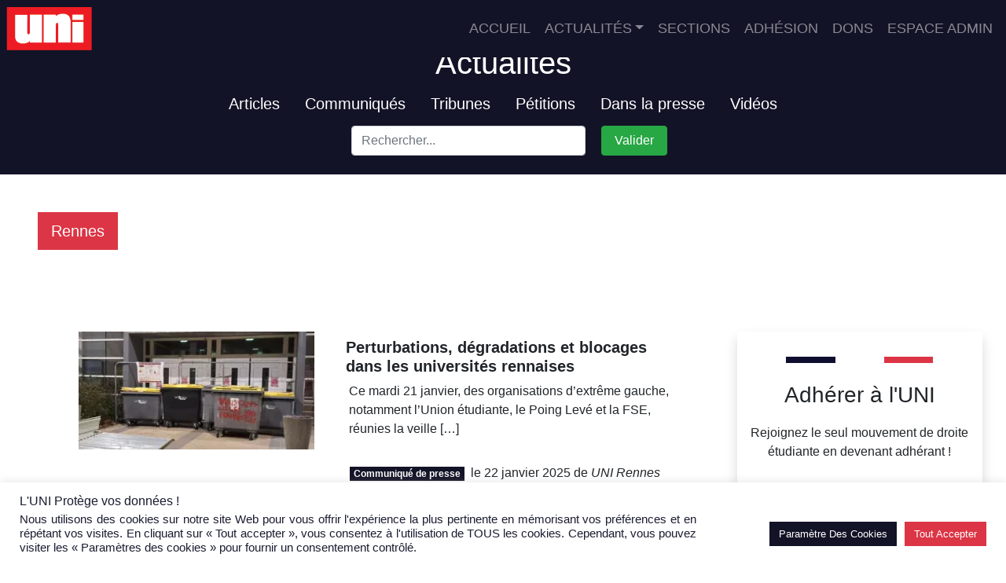

--- FILE ---
content_type: text/html; charset=UTF-8
request_url: https://www.uni.asso.fr/tag/rennes/
body_size: 17128
content:
<!DOCTYPE html>
<html lang="fr-FR" prefix="og: http://ogp.me/ns# fb: http://ogp.me/ns/fb#">

<head>
<meta charset="UTF-8">
<title>rennes - UNI</title>


<!-- SEO by Squirrly SEO 12.4.14 - https://plugin.squirrly.co/ -->

<meta name="robots" content="index,follow">
<meta name="googlebot" content="index,follow,max-snippet:-1,max-image-preview:large,max-video-preview:-1">
<meta name="bingbot" content="index,follow,max-snippet:-1,max-image-preview:large,max-video-preview:-1">

<link rel="canonical" href="https://www.uni.asso.fr/tag/rennes/" />
<link rel="alternate" type="application/rss+xml" href="https://www.uni.asso.fr/sitemap.xml" />

<meta property="og:url" content="https://www.uni.asso.fr/tag/rennes/" />
<meta property="og:title" content="rennes - UNI" />
<meta property="og:description" content="" />
<meta property="og:type" content="website" />
<meta property="og:site_name" content="UNI" />
<meta property="og:locale" content="fr_FR" />

<meta property="twitter:url" content="https://www.uni.asso.fr/tag/rennes/" />
<meta property="twitter:title" content="rennes - UNI" />
<meta property="twitter:description" content="" />
<meta property="twitter:domain" content="UNI" />
<meta property="twitter:card" content="summary_large_image" />
<meta property="twitter:creator" content="@droiteuniv" />
<meta property="twitter:site" content="@droiteuniv" />
<!-- /SEO by Squirrly SEO - WordPress SEO Plugin -->




    

    <meta name="viewport" content="width=device-width, initial-scale=1">
    <meta http-equiv="X-UA-Compatible" content="IE=edge">
    <meta name="google-site-verification" content="XSC_yhRzp5ZeaFuXL0TWrWmpfIYa9FyYreZKZRs4ah8" />
    <meta name="msvalidate.01" content="4AD48BBFD22397CB170A7DD9C377597A" />
    <link rel="profile" href="http://gmpg.org/xfn/11">

    
	<style>img:is([sizes="auto" i], [sizes^="auto," i]) { contain-intrinsic-size: 3000px 1500px }</style>
	<link rel='dns-prefetch' href='//stats.wp.com' />
<link rel='preconnect' href='//i0.wp.com' />
<link rel='preconnect' href='//c0.wp.com' />
<link rel="alternate" type="application/rss+xml" title="UNI &raquo; Flux" href="https://www.uni.asso.fr/feed/" />
<link rel="alternate" type="application/rss+xml" title="UNI &raquo; Flux des commentaires" href="https://www.uni.asso.fr/comments/feed/" />
<link rel="alternate" type="application/rss+xml" title="UNI &raquo; Flux de l’étiquette rennes" href="https://www.uni.asso.fr/tag/rennes/feed/" />
<script type="text/javascript">
/* <![CDATA[ */
window._wpemojiSettings = {"baseUrl":"https:\/\/s.w.org\/images\/core\/emoji\/16.0.1\/72x72\/","ext":".png","svgUrl":"https:\/\/s.w.org\/images\/core\/emoji\/16.0.1\/svg\/","svgExt":".svg","source":{"concatemoji":"https:\/\/www.uni.asso.fr\/wp-includes\/js\/wp-emoji-release.min.js?ver=e8a68f5771004fcca868d79345c26970"}};
/*! This file is auto-generated */
!function(s,n){var o,i,e;function c(e){try{var t={supportTests:e,timestamp:(new Date).valueOf()};sessionStorage.setItem(o,JSON.stringify(t))}catch(e){}}function p(e,t,n){e.clearRect(0,0,e.canvas.width,e.canvas.height),e.fillText(t,0,0);var t=new Uint32Array(e.getImageData(0,0,e.canvas.width,e.canvas.height).data),a=(e.clearRect(0,0,e.canvas.width,e.canvas.height),e.fillText(n,0,0),new Uint32Array(e.getImageData(0,0,e.canvas.width,e.canvas.height).data));return t.every(function(e,t){return e===a[t]})}function u(e,t){e.clearRect(0,0,e.canvas.width,e.canvas.height),e.fillText(t,0,0);for(var n=e.getImageData(16,16,1,1),a=0;a<n.data.length;a++)if(0!==n.data[a])return!1;return!0}function f(e,t,n,a){switch(t){case"flag":return n(e,"\ud83c\udff3\ufe0f\u200d\u26a7\ufe0f","\ud83c\udff3\ufe0f\u200b\u26a7\ufe0f")?!1:!n(e,"\ud83c\udde8\ud83c\uddf6","\ud83c\udde8\u200b\ud83c\uddf6")&&!n(e,"\ud83c\udff4\udb40\udc67\udb40\udc62\udb40\udc65\udb40\udc6e\udb40\udc67\udb40\udc7f","\ud83c\udff4\u200b\udb40\udc67\u200b\udb40\udc62\u200b\udb40\udc65\u200b\udb40\udc6e\u200b\udb40\udc67\u200b\udb40\udc7f");case"emoji":return!a(e,"\ud83e\udedf")}return!1}function g(e,t,n,a){var r="undefined"!=typeof WorkerGlobalScope&&self instanceof WorkerGlobalScope?new OffscreenCanvas(300,150):s.createElement("canvas"),o=r.getContext("2d",{willReadFrequently:!0}),i=(o.textBaseline="top",o.font="600 32px Arial",{});return e.forEach(function(e){i[e]=t(o,e,n,a)}),i}function t(e){var t=s.createElement("script");t.src=e,t.defer=!0,s.head.appendChild(t)}"undefined"!=typeof Promise&&(o="wpEmojiSettingsSupports",i=["flag","emoji"],n.supports={everything:!0,everythingExceptFlag:!0},e=new Promise(function(e){s.addEventListener("DOMContentLoaded",e,{once:!0})}),new Promise(function(t){var n=function(){try{var e=JSON.parse(sessionStorage.getItem(o));if("object"==typeof e&&"number"==typeof e.timestamp&&(new Date).valueOf()<e.timestamp+604800&&"object"==typeof e.supportTests)return e.supportTests}catch(e){}return null}();if(!n){if("undefined"!=typeof Worker&&"undefined"!=typeof OffscreenCanvas&&"undefined"!=typeof URL&&URL.createObjectURL&&"undefined"!=typeof Blob)try{var e="postMessage("+g.toString()+"("+[JSON.stringify(i),f.toString(),p.toString(),u.toString()].join(",")+"));",a=new Blob([e],{type:"text/javascript"}),r=new Worker(URL.createObjectURL(a),{name:"wpTestEmojiSupports"});return void(r.onmessage=function(e){c(n=e.data),r.terminate(),t(n)})}catch(e){}c(n=g(i,f,p,u))}t(n)}).then(function(e){for(var t in e)n.supports[t]=e[t],n.supports.everything=n.supports.everything&&n.supports[t],"flag"!==t&&(n.supports.everythingExceptFlag=n.supports.everythingExceptFlag&&n.supports[t]);n.supports.everythingExceptFlag=n.supports.everythingExceptFlag&&!n.supports.flag,n.DOMReady=!1,n.readyCallback=function(){n.DOMReady=!0}}).then(function(){return e}).then(function(){var e;n.supports.everything||(n.readyCallback(),(e=n.source||{}).concatemoji?t(e.concatemoji):e.wpemoji&&e.twemoji&&(t(e.twemoji),t(e.wpemoji)))}))}((window,document),window._wpemojiSettings);
/* ]]> */
</script>
<link rel='stylesheet' id='aca33b9c04-css' href='https://www.uni.asso.fr/wp-content/plugins/squirrly-seo/view/assets/css/frontend.min.css?ver=12.4.14' type='text/css' media='all' />
<style id='wp-emoji-styles-inline-css' type='text/css'>

	img.wp-smiley, img.emoji {
		display: inline !important;
		border: none !important;
		box-shadow: none !important;
		height: 1em !important;
		width: 1em !important;
		margin: 0 0.07em !important;
		vertical-align: -0.1em !important;
		background: none !important;
		padding: 0 !important;
	}
</style>
<link rel='stylesheet' id='wp-block-library-css' href='https://c0.wp.com/c/6.8.3/wp-includes/css/dist/block-library/style.min.css' type='text/css' media='all' />
<style id='classic-theme-styles-inline-css' type='text/css'>
/*! This file is auto-generated */
.wp-block-button__link{color:#fff;background-color:#32373c;border-radius:9999px;box-shadow:none;text-decoration:none;padding:calc(.667em + 2px) calc(1.333em + 2px);font-size:1.125em}.wp-block-file__button{background:#32373c;color:#fff;text-decoration:none}
</style>
<link rel='stylesheet' id='mediaelement-css' href='https://c0.wp.com/c/6.8.3/wp-includes/js/mediaelement/mediaelementplayer-legacy.min.css' type='text/css' media='all' />
<link rel='stylesheet' id='wp-mediaelement-css' href='https://c0.wp.com/c/6.8.3/wp-includes/js/mediaelement/wp-mediaelement.min.css' type='text/css' media='all' />
<style id='jetpack-sharing-buttons-style-inline-css' type='text/css'>
.jetpack-sharing-buttons__services-list{display:flex;flex-direction:row;flex-wrap:wrap;gap:0;list-style-type:none;margin:5px;padding:0}.jetpack-sharing-buttons__services-list.has-small-icon-size{font-size:12px}.jetpack-sharing-buttons__services-list.has-normal-icon-size{font-size:16px}.jetpack-sharing-buttons__services-list.has-large-icon-size{font-size:24px}.jetpack-sharing-buttons__services-list.has-huge-icon-size{font-size:36px}@media print{.jetpack-sharing-buttons__services-list{display:none!important}}.editor-styles-wrapper .wp-block-jetpack-sharing-buttons{gap:0;padding-inline-start:0}ul.jetpack-sharing-buttons__services-list.has-background{padding:1.25em 2.375em}
</style>
<style id='global-styles-inline-css' type='text/css'>
:root{--wp--preset--aspect-ratio--square: 1;--wp--preset--aspect-ratio--4-3: 4/3;--wp--preset--aspect-ratio--3-4: 3/4;--wp--preset--aspect-ratio--3-2: 3/2;--wp--preset--aspect-ratio--2-3: 2/3;--wp--preset--aspect-ratio--16-9: 16/9;--wp--preset--aspect-ratio--9-16: 9/16;--wp--preset--color--black: #000000;--wp--preset--color--cyan-bluish-gray: #abb8c3;--wp--preset--color--white: #ffffff;--wp--preset--color--pale-pink: #f78da7;--wp--preset--color--vivid-red: #cf2e2e;--wp--preset--color--luminous-vivid-orange: #ff6900;--wp--preset--color--luminous-vivid-amber: #fcb900;--wp--preset--color--light-green-cyan: #7bdcb5;--wp--preset--color--vivid-green-cyan: #00d084;--wp--preset--color--pale-cyan-blue: #8ed1fc;--wp--preset--color--vivid-cyan-blue: #0693e3;--wp--preset--color--vivid-purple: #9b51e0;--wp--preset--gradient--vivid-cyan-blue-to-vivid-purple: linear-gradient(135deg,rgba(6,147,227,1) 0%,rgb(155,81,224) 100%);--wp--preset--gradient--light-green-cyan-to-vivid-green-cyan: linear-gradient(135deg,rgb(122,220,180) 0%,rgb(0,208,130) 100%);--wp--preset--gradient--luminous-vivid-amber-to-luminous-vivid-orange: linear-gradient(135deg,rgba(252,185,0,1) 0%,rgba(255,105,0,1) 100%);--wp--preset--gradient--luminous-vivid-orange-to-vivid-red: linear-gradient(135deg,rgba(255,105,0,1) 0%,rgb(207,46,46) 100%);--wp--preset--gradient--very-light-gray-to-cyan-bluish-gray: linear-gradient(135deg,rgb(238,238,238) 0%,rgb(169,184,195) 100%);--wp--preset--gradient--cool-to-warm-spectrum: linear-gradient(135deg,rgb(74,234,220) 0%,rgb(151,120,209) 20%,rgb(207,42,186) 40%,rgb(238,44,130) 60%,rgb(251,105,98) 80%,rgb(254,248,76) 100%);--wp--preset--gradient--blush-light-purple: linear-gradient(135deg,rgb(255,206,236) 0%,rgb(152,150,240) 100%);--wp--preset--gradient--blush-bordeaux: linear-gradient(135deg,rgb(254,205,165) 0%,rgb(254,45,45) 50%,rgb(107,0,62) 100%);--wp--preset--gradient--luminous-dusk: linear-gradient(135deg,rgb(255,203,112) 0%,rgb(199,81,192) 50%,rgb(65,88,208) 100%);--wp--preset--gradient--pale-ocean: linear-gradient(135deg,rgb(255,245,203) 0%,rgb(182,227,212) 50%,rgb(51,167,181) 100%);--wp--preset--gradient--electric-grass: linear-gradient(135deg,rgb(202,248,128) 0%,rgb(113,206,126) 100%);--wp--preset--gradient--midnight: linear-gradient(135deg,rgb(2,3,129) 0%,rgb(40,116,252) 100%);--wp--preset--font-size--small: 13px;--wp--preset--font-size--medium: 20px;--wp--preset--font-size--large: 36px;--wp--preset--font-size--x-large: 42px;--wp--preset--spacing--20: 0.44rem;--wp--preset--spacing--30: 0.67rem;--wp--preset--spacing--40: 1rem;--wp--preset--spacing--50: 1.5rem;--wp--preset--spacing--60: 2.25rem;--wp--preset--spacing--70: 3.38rem;--wp--preset--spacing--80: 5.06rem;--wp--preset--shadow--natural: 6px 6px 9px rgba(0, 0, 0, 0.2);--wp--preset--shadow--deep: 12px 12px 50px rgba(0, 0, 0, 0.4);--wp--preset--shadow--sharp: 6px 6px 0px rgba(0, 0, 0, 0.2);--wp--preset--shadow--outlined: 6px 6px 0px -3px rgba(255, 255, 255, 1), 6px 6px rgba(0, 0, 0, 1);--wp--preset--shadow--crisp: 6px 6px 0px rgba(0, 0, 0, 1);}:where(.is-layout-flex){gap: 0.5em;}:where(.is-layout-grid){gap: 0.5em;}body .is-layout-flex{display: flex;}.is-layout-flex{flex-wrap: wrap;align-items: center;}.is-layout-flex > :is(*, div){margin: 0;}body .is-layout-grid{display: grid;}.is-layout-grid > :is(*, div){margin: 0;}:where(.wp-block-columns.is-layout-flex){gap: 2em;}:where(.wp-block-columns.is-layout-grid){gap: 2em;}:where(.wp-block-post-template.is-layout-flex){gap: 1.25em;}:where(.wp-block-post-template.is-layout-grid){gap: 1.25em;}.has-black-color{color: var(--wp--preset--color--black) !important;}.has-cyan-bluish-gray-color{color: var(--wp--preset--color--cyan-bluish-gray) !important;}.has-white-color{color: var(--wp--preset--color--white) !important;}.has-pale-pink-color{color: var(--wp--preset--color--pale-pink) !important;}.has-vivid-red-color{color: var(--wp--preset--color--vivid-red) !important;}.has-luminous-vivid-orange-color{color: var(--wp--preset--color--luminous-vivid-orange) !important;}.has-luminous-vivid-amber-color{color: var(--wp--preset--color--luminous-vivid-amber) !important;}.has-light-green-cyan-color{color: var(--wp--preset--color--light-green-cyan) !important;}.has-vivid-green-cyan-color{color: var(--wp--preset--color--vivid-green-cyan) !important;}.has-pale-cyan-blue-color{color: var(--wp--preset--color--pale-cyan-blue) !important;}.has-vivid-cyan-blue-color{color: var(--wp--preset--color--vivid-cyan-blue) !important;}.has-vivid-purple-color{color: var(--wp--preset--color--vivid-purple) !important;}.has-black-background-color{background-color: var(--wp--preset--color--black) !important;}.has-cyan-bluish-gray-background-color{background-color: var(--wp--preset--color--cyan-bluish-gray) !important;}.has-white-background-color{background-color: var(--wp--preset--color--white) !important;}.has-pale-pink-background-color{background-color: var(--wp--preset--color--pale-pink) !important;}.has-vivid-red-background-color{background-color: var(--wp--preset--color--vivid-red) !important;}.has-luminous-vivid-orange-background-color{background-color: var(--wp--preset--color--luminous-vivid-orange) !important;}.has-luminous-vivid-amber-background-color{background-color: var(--wp--preset--color--luminous-vivid-amber) !important;}.has-light-green-cyan-background-color{background-color: var(--wp--preset--color--light-green-cyan) !important;}.has-vivid-green-cyan-background-color{background-color: var(--wp--preset--color--vivid-green-cyan) !important;}.has-pale-cyan-blue-background-color{background-color: var(--wp--preset--color--pale-cyan-blue) !important;}.has-vivid-cyan-blue-background-color{background-color: var(--wp--preset--color--vivid-cyan-blue) !important;}.has-vivid-purple-background-color{background-color: var(--wp--preset--color--vivid-purple) !important;}.has-black-border-color{border-color: var(--wp--preset--color--black) !important;}.has-cyan-bluish-gray-border-color{border-color: var(--wp--preset--color--cyan-bluish-gray) !important;}.has-white-border-color{border-color: var(--wp--preset--color--white) !important;}.has-pale-pink-border-color{border-color: var(--wp--preset--color--pale-pink) !important;}.has-vivid-red-border-color{border-color: var(--wp--preset--color--vivid-red) !important;}.has-luminous-vivid-orange-border-color{border-color: var(--wp--preset--color--luminous-vivid-orange) !important;}.has-luminous-vivid-amber-border-color{border-color: var(--wp--preset--color--luminous-vivid-amber) !important;}.has-light-green-cyan-border-color{border-color: var(--wp--preset--color--light-green-cyan) !important;}.has-vivid-green-cyan-border-color{border-color: var(--wp--preset--color--vivid-green-cyan) !important;}.has-pale-cyan-blue-border-color{border-color: var(--wp--preset--color--pale-cyan-blue) !important;}.has-vivid-cyan-blue-border-color{border-color: var(--wp--preset--color--vivid-cyan-blue) !important;}.has-vivid-purple-border-color{border-color: var(--wp--preset--color--vivid-purple) !important;}.has-vivid-cyan-blue-to-vivid-purple-gradient-background{background: var(--wp--preset--gradient--vivid-cyan-blue-to-vivid-purple) !important;}.has-light-green-cyan-to-vivid-green-cyan-gradient-background{background: var(--wp--preset--gradient--light-green-cyan-to-vivid-green-cyan) !important;}.has-luminous-vivid-amber-to-luminous-vivid-orange-gradient-background{background: var(--wp--preset--gradient--luminous-vivid-amber-to-luminous-vivid-orange) !important;}.has-luminous-vivid-orange-to-vivid-red-gradient-background{background: var(--wp--preset--gradient--luminous-vivid-orange-to-vivid-red) !important;}.has-very-light-gray-to-cyan-bluish-gray-gradient-background{background: var(--wp--preset--gradient--very-light-gray-to-cyan-bluish-gray) !important;}.has-cool-to-warm-spectrum-gradient-background{background: var(--wp--preset--gradient--cool-to-warm-spectrum) !important;}.has-blush-light-purple-gradient-background{background: var(--wp--preset--gradient--blush-light-purple) !important;}.has-blush-bordeaux-gradient-background{background: var(--wp--preset--gradient--blush-bordeaux) !important;}.has-luminous-dusk-gradient-background{background: var(--wp--preset--gradient--luminous-dusk) !important;}.has-pale-ocean-gradient-background{background: var(--wp--preset--gradient--pale-ocean) !important;}.has-electric-grass-gradient-background{background: var(--wp--preset--gradient--electric-grass) !important;}.has-midnight-gradient-background{background: var(--wp--preset--gradient--midnight) !important;}.has-small-font-size{font-size: var(--wp--preset--font-size--small) !important;}.has-medium-font-size{font-size: var(--wp--preset--font-size--medium) !important;}.has-large-font-size{font-size: var(--wp--preset--font-size--large) !important;}.has-x-large-font-size{font-size: var(--wp--preset--font-size--x-large) !important;}
:where(.wp-block-post-template.is-layout-flex){gap: 1.25em;}:where(.wp-block-post-template.is-layout-grid){gap: 1.25em;}
:where(.wp-block-columns.is-layout-flex){gap: 2em;}:where(.wp-block-columns.is-layout-grid){gap: 2em;}
:root :where(.wp-block-pullquote){font-size: 1.5em;line-height: 1.6;}
</style>
<link rel='stylesheet' id='cookie-law-info-css' href='https://www.uni.asso.fr/wp-content/plugins/cookie-law-info/legacy/public/css/cookie-law-info-public.css?ver=3.3.6' type='text/css' media='all' />
<link rel='stylesheet' id='cookie-law-info-gdpr-css' href='https://www.uni.asso.fr/wp-content/plugins/cookie-law-info/legacy/public/css/cookie-law-info-gdpr.css?ver=3.3.6' type='text/css' media='all' />
<link rel='stylesheet' id='wp-bootstrap-starter-bootstrap-css-css' href='https://www.uni.asso.fr/wp-content/themes/wp-bootstrap-starter/inc/assets/css/bootstrap.min.css?ver=e8a68f5771004fcca868d79345c26970' type='text/css' media='all' />
<link rel='stylesheet' id='wp-bootstrap-starter-fontawesome-cdn-css' href='https://www.uni.asso.fr/wp-content/themes/wp-bootstrap-starter/inc/assets/css/fontawesome.min.css?ver=e8a68f5771004fcca868d79345c26970' type='text/css' media='all' />
<link rel='stylesheet' id='wp-bootstrap-starter-style-css' href='https://www.uni.asso.fr/wp-content/themes/theme-uni/style.css?ver=e8a68f5771004fcca868d79345c26970' type='text/css' media='all' />
<script type="text/javascript" src="https://c0.wp.com/c/6.8.3/wp-includes/js/jquery/jquery.min.js" id="jquery-core-js"></script>
<script type="text/javascript" src="https://c0.wp.com/c/6.8.3/wp-includes/js/jquery/jquery-migrate.min.js" id="jquery-migrate-js"></script>
<script type="text/javascript" id="cookie-law-info-js-extra">
/* <![CDATA[ */
var Cli_Data = {"nn_cookie_ids":["cookielawinfo-checkbox-advertisement","cookielawinfo-checkbox-others","__cf_bm","sib_cuid","CookieLawInfoConsent","cookielawinfo-checkbox-necessary","cookielawinfo-checkbox-functional","cookielawinfo-checkbox-performance","cookielawinfo-checkbox-analytics"],"cookielist":[],"non_necessary_cookies":{"necessary":["__cf_bm","CookieLawInfoConsent"],"functional":["sib_cuid"]},"ccpaEnabled":"","ccpaRegionBased":"","ccpaBarEnabled":"","strictlyEnabled":["necessary","obligatoire"],"ccpaType":"gdpr","js_blocking":"1","custom_integration":"","triggerDomRefresh":"","secure_cookies":""};
var cli_cookiebar_settings = {"animate_speed_hide":"500","animate_speed_show":"500","background":"#FFF","border":"#b1a6a6c2","border_on":"","button_1_button_colour":"#61a229","button_1_button_hover":"#4e8221","button_1_link_colour":"#fff","button_1_as_button":"1","button_1_new_win":"","button_2_button_colour":"#333","button_2_button_hover":"#292929","button_2_link_colour":"#444","button_2_as_button":"","button_2_hidebar":"","button_3_button_colour":"#dedfe0","button_3_button_hover":"#b2b2b3","button_3_link_colour":"#333333","button_3_as_button":"1","button_3_new_win":"","button_4_button_colour":"#131327","button_4_button_hover":"#0f0f1f","button_4_link_colour":"#ffffff","button_4_as_button":"1","button_7_button_colour":"#dc3545","button_7_button_hover":"#b02a37","button_7_link_colour":"#fff","button_7_as_button":"1","button_7_new_win":"","font_family":"inherit","header_fix":"","notify_animate_hide":"1","notify_animate_show":"","notify_div_id":"#cookie-law-info-bar","notify_position_horizontal":"right","notify_position_vertical":"bottom","scroll_close":"","scroll_close_reload":"","accept_close_reload":"","reject_close_reload":"","showagain_tab":"1","showagain_background":"#fff","showagain_border":"#000","showagain_div_id":"#cookie-law-info-again","showagain_x_position":"0px","text":"#1a1c30","show_once_yn":"","show_once":"10000","logging_on":"","as_popup":"","popup_overlay":"1","bar_heading_text":"L\\'UNI Prot\u00e8ge vos donn\u00e9es !","cookie_bar_as":"banner","popup_showagain_position":"bottom-right","widget_position":"left"};
var log_object = {"ajax_url":"https:\/\/www.uni.asso.fr\/wp-admin\/admin-ajax.php"};
/* ]]> */
</script>
<script type="text/javascript" src="https://www.uni.asso.fr/wp-content/plugins/cookie-law-info/legacy/public/js/cookie-law-info-public.js?ver=3.3.6" id="cookie-law-info-js"></script>
<!--[if lt IE 9]>
<script type="text/javascript" src="https://www.uni.asso.fr/wp-content/themes/wp-bootstrap-starter/inc/assets/js/html5.js?ver=3.7.0" id="html5hiv-js"></script>
<![endif]-->
<link rel="https://api.w.org/" href="https://www.uni.asso.fr/wp-json/" /><link rel="alternate" title="JSON" type="application/json" href="https://www.uni.asso.fr/wp-json/wp/v2/tags/229" /><link rel="EditURI" type="application/rsd+xml" title="RSD" href="https://www.uni.asso.fr/xmlrpc.php?rsd" />

	<style>img#wpstats{display:none}</style>
		<link rel="pingback" href="https://www.uni.asso.fr/xmlrpc.php">    <style type="text/css">
        #page-sub-header { background: #fff; }
    </style>
    <noscript><style>.lazyload[data-src]{display:none !important;}</style></noscript><style>.lazyload{background-image:none !important;}.lazyload:before{background-image:none !important;}</style>	<style type="text/css">
			.site-title,
		.site-description {
			position: absolute;
			clip: rect(1px, 1px, 1px, 1px);
		}
		</style>
	<link rel="icon" href="https://i0.wp.com/www.uni.asso.fr/wp-content/uploads/2021/09/cropped-cropped-cropped-apple-touch-icon-144-precomposed.png?fit=32%2C32&#038;ssl=1" sizes="32x32" />
<link rel="icon" href="https://i0.wp.com/www.uni.asso.fr/wp-content/uploads/2021/09/cropped-cropped-cropped-apple-touch-icon-144-precomposed.png?fit=192%2C192&#038;ssl=1" sizes="192x192" />
<link rel="apple-touch-icon" href="https://i0.wp.com/www.uni.asso.fr/wp-content/uploads/2021/09/cropped-cropped-cropped-apple-touch-icon-144-precomposed.png?fit=180%2C180&#038;ssl=1" />
<meta name="msapplication-TileImage" content="https://i0.wp.com/www.uni.asso.fr/wp-content/uploads/2021/09/cropped-cropped-cropped-apple-touch-icon-144-precomposed.png?fit=270%2C270&#038;ssl=1" />
</head>

<body class="archive tag tag-rennes tag-229 wp-theme-wp-bootstrap-starter wp-child-theme-theme-uni group-blog hfeed">

    

            <header id="masthead" class="site-header navbar-static-top navbar-light" role="banner">
            <div class="container col-12 m-0 p-0">
                <nav class="navbar navbar-uni fixed-top navbar-dark navbar-expand-xl  m-0 px-2 py-1 " id="navbar">

                    <div class="navbar-brand">
                        <a href="https://www.uni.asso.fr/">
                            <img class="logo-navbar lazyload" src="[data-uri]" alt="UNI" data-src="https://www.uni.asso.fr/wp-content/themes/theme-uni/img/logo_uni.png" decoding="async" data-eio-rwidth="168" data-eio-rheight="85"><noscript><img class="logo-navbar" src="https://www.uni.asso.fr/wp-content/themes/theme-uni/img/logo_uni.png" alt="UNI" data-eio="l"></noscript>
                        </a>
                    </div>


                    <button class="navbar-toggler" type="button" data-toggle="collapse" data-target="#main-nav" aria-controls="" aria-expanded="false" aria-label="Toggle navigation">
                        <span class="navbar-toggler-icon"></span>
                    </button>

                    <div id="main-nav" class="collapse navbar-collapse justify-content-end"><ul id="menu-menu-1" class="navbar-nav"><li itemscope="itemscope" itemtype="https://www.schema.org/SiteNavigationElement" id="menu-item-1805" class="menu-item menu-item-type-post_type menu-item-object-page menu-item-home menu-item-1805 nav-item"><a title="Accueil" href="https://www.uni.asso.fr/" class="nav-link">Accueil</a></li>
<li itemscope="itemscope" itemtype="https://www.schema.org/SiteNavigationElement" id="menu-item-1806" class="menu-item menu-item-type-post_type menu-item-object-page current_page_parent menu-item-has-children dropdown menu-item-1806 nav-item"><a title="Actualités" href="#" data-toggle="dropdown" aria-haspopup="true" aria-expanded="false" class="dropdown-toggle nav-link" id="menu-item-dropdown-1806">Actualités</a>
<ul class="dropdown-menu" aria-labelledby="menu-item-dropdown-1806" role="menu">
	<li itemscope="itemscope" itemtype="https://www.schema.org/SiteNavigationElement" id="menu-item-1809" class="menu-item menu-item-type-post_type menu-item-object-page current_page_parent menu-item-1809 nav-item"><a title="Actualités" href="https://www.uni.asso.fr/actualites/" class="dropdown-item">Actualités</a></li>
	<li itemscope="itemscope" itemtype="https://www.schema.org/SiteNavigationElement" id="menu-item-1811" class="menu-item menu-item-type-custom menu-item-object-custom menu-item-1811 nav-item"><a title="Campagnes" href="https://www.uni.asso.fr/campagnes/" class="dropdown-item">Campagnes</a></li>
	<li itemscope="itemscope" itemtype="https://www.schema.org/SiteNavigationElement" id="menu-item-1813" class="menu-item menu-item-type-custom menu-item-object-custom menu-item-1813 nav-item"><a title="Action Universitaire" href="https://www.uni.asso.fr/action_universitaire" class="dropdown-item">Action Universitaire</a></li>
	<li itemscope="itemscope" itemtype="https://www.schema.org/SiteNavigationElement" id="menu-item-34326" class="menu-item menu-item-type-post_type menu-item-object-page menu-item-34326 nav-item"><a title="Observatoire du wokisme" href="https://www.uni.asso.fr/observatoire-du-wokisme/" class="dropdown-item">Observatoire du wokisme</a></li>
</ul>
</li>
<li itemscope="itemscope" itemtype="https://www.schema.org/SiteNavigationElement" id="menu-item-1810" class="menu-item menu-item-type-custom menu-item-object-custom menu-item-1810 nav-item"><a title="Sections" href="https://www.uni.asso.fr/sections/" class="nav-link">Sections</a></li>
<li itemscope="itemscope" itemtype="https://www.schema.org/SiteNavigationElement" id="menu-item-37017" class="menu-item menu-item-type-post_type menu-item-object-page menu-item-37017 nav-item"><a title="Adhésion" href="https://www.uni.asso.fr/adhesion/" class="nav-link">Adhésion</a></li>
<li itemscope="itemscope" itemtype="https://www.schema.org/SiteNavigationElement" id="menu-item-1814" class="menu-item menu-item-type-custom menu-item-object-custom menu-item-1814 nav-item"><a title="Dons" href="https://agir.uni-asso.fr/" class="nav-link">Dons</a></li>
	<li class="menu-item menu-item-type-custom menu-item-object-custom nav-item"><a title="Espace Admin" href="https://www.uni.asso.fr/387heigfdsoijespsojspjsgz3r_jd_398nsd8932dn88383h0dnd930ods/" class="nav-link">Espace Admin</a></li></ul></div>

                </nav>

            </div>

        </header><!-- #masthead -->



        <!--          <script src="//ajax.googleapis.com/ajax/libs/jquery/1.11.0/jquery.min.js"></script>
<script>
 
 $(document).ready(function() {
    
    /* Every time the window is scrolled ... */
    $(window).scroll( function(){
    
        /* Check the location of each desired element */
        $('.hideme').each( function(i){
            
            var bottom_of_object = $(this).offset().top + $(this).outerHeight();
            var bottom_of_window = $(window).scrollTop() + $(window).height();
            
            /* If the object is completely visible in the window, fade it it */
            if( bottom_of_window > bottom_of_object ){
                
                $(this).animate({'opacity':'1'},150);
                    
            }
            
        }); 
    
    });
    
});

</script>


<style>
    .hideme
{
    opacity:0;
}
</style>-->
    <div class="col-12 navbar-uni py-2 justify-content-center">
   <h1 class="mt-5 mx-0 px-0 text-white col-12 text-center">Actualités</h1>
   <div class="row col-12 my-3 text-white mx-0 text-center justify-content-center align-item-center">
      <a class="d-none d-lg-block mx-3 text-white h5" href="http://localhost/uniasso/category/article/">Articles</a>
      <a class="mx-3 d-none d-md-block text-white h5" href="http://localhost/uniasso/category/communique-de-presse/">Communiqués</a>
      <a class="mx-3 d-none d-md-block text-white h5" href="http://localhost/uniasso/category/tribune/">Tribunes</a>
      <h5 class="mx-3 d-none d-md-block text-white h5" href="http://localhost/uniasso/category/petition/">Pétitions</h5>
      <a class="mx-3 d-none d-md-block text-white h5" href="http://localhost/uniasso/category/dans_la_presse/">Dans la presse</a>
      <a class="mx-3 d-none d-md-block text-white h5" href="http://localhost/uniasso/category/video/">Vidéos</a>
      

<form role="search" method="get" class="search-form text-center row col-12 justify-content-center mt-md-2 mx-0" action="https://www.uni.asso.fr/actualites/">
    <input  type="search" class="search-field form-control col-8 col-sm-6 col-md-3 mx-0 mx-sm-3 "  placeholder="Rechercher..."  value="" name="s" title="Rechercher pour :" />
    <input type="submit" class="btn btn-success col-auto px-md-3 ml-2 ml-sm-1"  value="Valider" >
</form>




      <div class="btn-group col-8 col-sm-2 px-0 mt-3 mb-sm-0 d-block d-md-none">
         <button type="button" class="btn btn-danger dropdown-toggle" data-toggle="dropdown" aria-haspopup="true" aria-expanded="false">
            Afficher
         </button>
         <div class="dropdown-menu">
            <a class="dropdown-item" href="http://localhost/uniasso/category/article/">Articles</a>
            <a class="dropdown-item" href="http://localhost/uniasso/category/communique-de-presse/">Communiqués</a>
            <a class="dropdown-item" href="http://localhost/uniasso/category/tribune/">Tribunes</a>
            <a class="dropdown-item" href="http://localhost/uniasso/category/petition/">Pétitions</a>
            <a class="dropdown-item" href="http://localhost/uniasso/category/dans_la_presse/">Dans la presse</a>
            <a class="dropdown-item" href="http://localhost/uniasso/category/video/">Vidéos</a>

         </div>
      </div>

   </div>
   <div>


   </div>
</div>





<div class="container col-12  px-0 pt-5  ">
   
   <h2 class="btn btn-danger text-white btn-lg ml-5 rounded-0 text-capitalize">rennes</h2>

   <div class="row container col-12 mt-5 mx-0">



      <div class="col-12 col-lg-9 justify-content-center">



                     
               <div class="row container col-12 col-lg-11 mt-0 mt-md-5 mx-auto" style="overflow:hidden;">
                  <div class="col-12 col-md-5 image-grid-item px-0 justify-content-center text-center ">

                     <img src="[data-uri]" style="height: 150px;width:300px;" alt="Image Perturbations, dégradations et blocages dans les universités rennaises" class="img-fluid my-auto lazyload" onclick="window.location.href='https://www.uni.asso.fr/perturbations-degradations-et-blocages-dans-les-universites-rennaises/'" data-src="https://i0.wp.com/www.uni.asso.fr/wp-content/uploads/2025/01/blocage-rennes-2.jpg?resize=300%2C150&ssl=1" decoding="async"><noscript><img src="https://i0.wp.com/www.uni.asso.fr/wp-content/uploads/2025/01/blocage-rennes-2.jpg?resize=300%2C150&ssl=1" style="height: 150px;width:300px;" alt="Image Perturbations, dégradations et blocages dans les universités rennaises" class="img-fluid my-auto" onclick="window.location.href='https://www.uni.asso.fr/perturbations-degradations-et-blocages-dans-les-universites-rennaises/'" data-eio="l"></noscript> </img>


                  </div>

                  <div class="row col-12 col-md-7 mx-auto mt-3 mt-md-0 p-2 " onclick="window.location.href='https://www.uni.asso.fr/perturbations-degradations-et-blocages-dans-les-universites-rennaises/'">
                     <h5 class="font-weight-bold col-12 d-none d-lg-block">Perturbations, dégradations et blocages dans les universités rennaises</h5>
                     <p class="font-weight-bold col-12 d-lg-none">Perturbations, dégradations et blocages dans les universités rennaises</p>
                     <div class="col-12 d-none d-lg-block ml-1"><p>Ce mardi 21 janvier, des organisations d’extrême gauche, notamment l’Union étudiante, le Poing Levé et la FSE, réunies la veille [&hellip;]</p>
</div>
                     <div class="row mt-3 col-12 mx-0 px-3 d-flex">
                        <p class="font-weight-light">

                           <a class="text-white badge rounded-0 m-1 " style=" background-color:#131327;" href="#">Communiqué de presse</a> le 22 janvier 2025 de <span class="font-italic">UNI Rennes<span> </p>
                     </div>

                  </div>
                  <div class="navbar-uni col-12  d-block d-lg-none mt-3 mb-5" style="height: 1px;">

                  </div>
               </div>


            
               <div class="row container col-12 col-lg-11 mt-0 mt-md-5 mx-auto" style="overflow:hidden;">
                  <div class="col-12 col-md-5 image-grid-item px-0 justify-content-center text-center ">

                     <img src="[data-uri]" style="height: 150px;width:300px;" alt="Image Interpelle la mairie de Rennes sur l&rsquo;insécurité dans la ville !" class="img-fluid my-auto lazyload" onclick="window.location.href='https://www.uni.asso.fr/interpelle-la-mairie-sur-linsecurite-a-rennes/'" data-src="https://i0.wp.com/www.uni.asso.fr/wp-content/uploads/2024/03/rennes-insecurite.jpeg?resize=300%2C150&ssl=1" decoding="async"><noscript><img src="https://i0.wp.com/www.uni.asso.fr/wp-content/uploads/2024/03/rennes-insecurite.jpeg?resize=300%2C150&ssl=1" style="height: 150px;width:300px;" alt="Image Interpelle la mairie de Rennes sur l&rsquo;insécurité dans la ville !" class="img-fluid my-auto" onclick="window.location.href='https://www.uni.asso.fr/interpelle-la-mairie-sur-linsecurite-a-rennes/'" data-eio="l"></noscript> </img>


                  </div>

                  <div class="row col-12 col-md-7 mx-auto mt-3 mt-md-0 p-2 " onclick="window.location.href='https://www.uni.asso.fr/interpelle-la-mairie-sur-linsecurite-a-rennes/'">
                     <h5 class="font-weight-bold col-12 d-none d-lg-block">Interpelle la mairie de Rennes sur l&rsquo;insécurité dans la ville !</h5>
                     <p class="font-weight-bold col-12 d-lg-none">Interpelle la mairie de Rennes sur l&rsquo;insécurité dans la ville !</p>
                     <div class="col-12 d-none d-lg-block ml-1"><p>Dans la nuit du 9 au 10 mars dernier, le quartier du Blosne a été le théâtre d&rsquo;une fusillade de [&hellip;]</p>
</div>
                     <div class="row mt-3 col-12 mx-0 px-3 d-flex">
                        <p class="font-weight-light">

                           <a class="text-white badge rounded-0 m-1 " style=" background-color:#131327;" href="#">Pétition</a> le 25 mars 2024 de <span class="font-italic">UNI Rennes<span> </p>
                     </div>

                  </div>
                  <div class="navbar-uni col-12  d-block d-lg-none mt-3 mb-5" style="height: 1px;">

                  </div>
               </div>


            
               <div class="row container col-12 col-lg-11 mt-0 mt-md-5 mx-auto" style="overflow:hidden;">
                  <div class="col-12 col-md-5 image-grid-item px-0 justify-content-center text-center ">

                     <img src="[data-uri]" style="height: 150px;width:300px;" alt="Image Ateliers musicaux interdits aux hommes à l&rsquo;université rennes 2 : l&rsquo;UNI dans la presse pour dénoncer ce scandale !" class="img-fluid my-auto lazyload" onclick="window.location.href='https://www.uni.asso.fr/ateliers-musicaux-interdits-aux-hommes-a-luniversite-rennes-2-luni-dans-la-presse-pour-denoncer-ce-scandale/'" data-src="https://i0.wp.com/www.uni.asso.fr/wp-content/uploads/2022/09/IMG_3817.jpg?resize=300%2C150&ssl=1" decoding="async"><noscript><img src="https://i0.wp.com/www.uni.asso.fr/wp-content/uploads/2022/09/IMG_3817.jpg?resize=300%2C150&ssl=1" style="height: 150px;width:300px;" alt="Image Ateliers musicaux interdits aux hommes à l&rsquo;université rennes 2 : l&rsquo;UNI dans la presse pour dénoncer ce scandale !" class="img-fluid my-auto" onclick="window.location.href='https://www.uni.asso.fr/ateliers-musicaux-interdits-aux-hommes-a-luniversite-rennes-2-luni-dans-la-presse-pour-denoncer-ce-scandale/'" data-eio="l"></noscript> </img>


                  </div>

                  <div class="row col-12 col-md-7 mx-auto mt-3 mt-md-0 p-2 " onclick="window.location.href='https://www.uni.asso.fr/ateliers-musicaux-interdits-aux-hommes-a-luniversite-rennes-2-luni-dans-la-presse-pour-denoncer-ce-scandale/'">
                     <h5 class="font-weight-bold col-12 d-none d-lg-block">Ateliers musicaux interdits aux hommes à l&rsquo;université rennes 2 : l&rsquo;UNI dans la presse pour dénoncer ce scandale !</h5>
                     <p class="font-weight-bold col-12 d-lg-none">Ateliers musicaux interdits aux hommes à l&rsquo;université rennes 2 : l&rsquo;UNI dans la presse pour dénoncer ce scandale !</p>
                     <div class="col-12 d-none d-lg-block ml-1"><p>L’UNI a dévoilé cette semaine une décision hallucinante de la part de l’université Rennes 2 : interdire un atelier d’apprentissage d’un logiciel musical aux hommes !<br />
Nous dénoncions cela dans les médias cette semaine et nous n’en resterons pas là.</p>
</div>
                     <div class="row mt-3 col-12 mx-0 px-3 d-flex">
                        <p class="font-weight-light">

                           <a class="text-white badge rounded-0 m-1 " style=" background-color:#131327;" href="#">Article</a> le 24 septembre 2022 de <span class="font-italic">Rémy Perrad<span> </p>
                     </div>

                  </div>
                  <div class="navbar-uni col-12  d-block d-lg-none mt-3 mb-5" style="height: 1px;">

                  </div>
               </div>


            
               <div class="row container col-12 col-lg-11 mt-0 mt-md-5 mx-auto" style="overflow:hidden;">
                  <div class="col-12 col-md-5 image-grid-item px-0 justify-content-center text-center ">

                     <img src="[data-uri]" style="height: 150px;width:300px;" alt="Image L’Université Rennes 2 met en place des ateliers musicaux interdits aux hommes ! " class="img-fluid my-auto lazyload" onclick="window.location.href='https://www.uni.asso.fr/luniversite-rennes-2-met-en-place-des-ateliers-musicaux-interdits-aux-hommes/'" data-src="https://i0.wp.com/www.uni.asso.fr/wp-content/uploads/2022/09/Capture-decran-2022-09-21-a-13.37.34.jpg?resize=300%2C150&ssl=1" decoding="async"><noscript><img src="https://i0.wp.com/www.uni.asso.fr/wp-content/uploads/2022/09/Capture-decran-2022-09-21-a-13.37.34.jpg?resize=300%2C150&ssl=1" style="height: 150px;width:300px;" alt="Image L’Université Rennes 2 met en place des ateliers musicaux interdits aux hommes ! " class="img-fluid my-auto" onclick="window.location.href='https://www.uni.asso.fr/luniversite-rennes-2-met-en-place-des-ateliers-musicaux-interdits-aux-hommes/'" data-eio="l"></noscript> </img>


                  </div>

                  <div class="row col-12 col-md-7 mx-auto mt-3 mt-md-0 p-2 " onclick="window.location.href='https://www.uni.asso.fr/luniversite-rennes-2-met-en-place-des-ateliers-musicaux-interdits-aux-hommes/'">
                     <h5 class="font-weight-bold col-12 d-none d-lg-block">L’Université Rennes 2 met en place des ateliers musicaux interdits aux hommes ! </h5>
                     <p class="font-weight-bold col-12 d-lg-none">L’Université Rennes 2 met en place des ateliers musicaux interdits aux hommes ! </p>
                     <div class="col-12 d-none d-lg-block ml-1"><p>Dans un contexte où les dérives de l’idéologie woke s’étendent dangereusement dans les universités françaises, l’université Rennes 2 décide d’interdire [&hellip;]</p>
</div>
                     <div class="row mt-3 col-12 mx-0 px-3 d-flex">
                        <p class="font-weight-light">

                           <a class="text-white badge rounded-0 m-1 " style=" background-color:#131327;" href="#">Article</a> le 21 septembre 2022 de <span class="font-italic">UNI Rennes<span> </p>
                     </div>

                  </div>
                  <div class="navbar-uni col-12  d-block d-lg-none mt-3 mb-5" style="height: 1px;">

                  </div>
               </div>


            
               <div class="row container col-12 col-lg-11 mt-0 mt-md-5 mx-auto" style="overflow:hidden;">
                  <div class="col-12 col-md-5 image-grid-item px-0 justify-content-center text-center ">

                     <img src="[data-uri]" style="height: 150px;width:300px;" alt="Image L’extrême gauche sème le chaos dans nos rues et dans nos facs après sa défaite à la présidentielle !" class="img-fluid my-auto lazyload" onclick="window.location.href='https://www.uni.asso.fr/lextreme-gauche-seme-le-chaos-dans-nos-rues-et-dans-nos-facs-apres-sa-defaite-a-la-presidentielle/'" data-src="https://i0.wp.com/www.uni.asso.fr/wp-content/uploads/2022/04/P19856263D3679414G.jpg.webp?resize=300%2C150&ssl=1" decoding="async"><noscript><img src="https://i0.wp.com/www.uni.asso.fr/wp-content/uploads/2022/04/P19856263D3679414G.jpg.webp?resize=300%2C150&ssl=1" style="height: 150px;width:300px;" alt="Image L’extrême gauche sème le chaos dans nos rues et dans nos facs après sa défaite à la présidentielle !" class="img-fluid my-auto" onclick="window.location.href='https://www.uni.asso.fr/lextreme-gauche-seme-le-chaos-dans-nos-rues-et-dans-nos-facs-apres-sa-defaite-a-la-presidentielle/'" data-eio="l"></noscript> </img>


                  </div>

                  <div class="row col-12 col-md-7 mx-auto mt-3 mt-md-0 p-2 " onclick="window.location.href='https://www.uni.asso.fr/lextreme-gauche-seme-le-chaos-dans-nos-rues-et-dans-nos-facs-apres-sa-defaite-a-la-presidentielle/'">
                     <h5 class="font-weight-bold col-12 d-none d-lg-block">L’extrême gauche sème le chaos dans nos rues et dans nos facs après sa défaite à la présidentielle !</h5>
                     <p class="font-weight-bold col-12 d-lg-none">L’extrême gauche sème le chaos dans nos rues et dans nos facs après sa défaite à la présidentielle !</p>
                     <div class="col-12 d-none d-lg-block ml-1"><p>Depuis dimanche et les résultats du premier tour de l’élection présidentielle, les militants d’extrême-gauche exercent une grande violence dans la [&hellip;]</p>
</div>
                     <div class="row mt-3 col-12 mx-0 px-3 d-flex">
                        <p class="font-weight-light">

                           <a class="text-white badge rounded-0 m-1 " style=" background-color:#131327;" href="#">Article</a> le 13 avril 2022 de <span class="font-italic">Rémy Perrad<span> </p>
                     </div>

                  </div>
                  <div class="navbar-uni col-12  d-block d-lg-none mt-3 mb-5" style="height: 1px;">

                  </div>
               </div>


                        <div class="col-12 justify-content-center rounded" style="overflow:hidden;">
                           </div>
         


      </div>
      <div class="col-3 mx-0 px-0 d-none d-lg-block">




         <div class="row col-12 mt-5 shadow rounded justify-content-center p-3 ">

            <div class=" col-8 mt-3 row rounded-top p-0 mx-auto" style="height: 8px;">
               <div class="col-4 mx-0 p-0 " style="background-color: #0e0e30;"></div>
               <div class="col-4 mx-0 p-0 bg-white"></div>
               <div class="col-4 mx-0 p-0 bg-danger"></div>
            </div>

            <h3 class="mt-4 mb-3 ">Adhérer à l'UNI</h3>

            <p class="text-center mt-1 ">Rejoignez le seul mouvement de droite étudiante en devenant adhérant !</p>
            <a href="https://www.uni.asso.fr/adhesion/" class="btn  mt-3 mb-3 btn rounded-0 text-white" style="background-color: #101230 ;">Nous rejoindre</a>


         </div>


         <div class="row col-12 mt-5 shadow rounded justify-content-center p-3 gradient">
            <h5 class="my-3 col-12 text-center text-white">Newsletter</h5>
            <div class="row col-12 justify-content-center my-3">
               <p class="text-center mt-1 text-white">Rejoignez-notre newsletter afin d'être tenu au courant de l'actualité de l'UNI.</p>
               <input type="text" class="form-control col-8" placeholder="adresse@mail.fr"></input>
               <a class="btn btn-success ml-1 " href="/"><i class="fa fa-envelope" aria-hidden="true"></i></a>
            </div>

         </div>
         <div class="row col-12 mt-5 shadow rounded justify-content-center p-3">
            <h1 class="my-3 text-uni">- <i class="fa fa-heart" aria-hidden="true"></i> -</h1>
            <h5 class="text-center mt-1 col-12">Soutenez-Nous</h5>
            <p class="text-center mt-1 ">Nous soutenir, c'est nous permettre de mieux lutter face aux dérives de la gauche !</p>
            <a href="/" class="btn text-white btn-danger my-3 rounded-0">Je fais un don</a>
         </div>

         <div class="row col-12 mt-5 shadow rounded justify-content-center p-3 gradient3">
            <h4 class="my-3 col-12 text-center text-white">Nos sections</h4>
            <div class="row col-12 justify-content-center mt-2 mb-2">
               <p class="text-center text-white">Découvrez nos sections sur l'ensemble du territoire Français</p>
               <a class="btn btn-success  mt-3 rounded-0 border-0 shadow">Découvrir</a>
            </div>

         </div>
      </div>

   </div>

   </body>
    <footer>

        <div class="container row col-12 navbar-uni pt-5 justify-content-center text-white mx-0 ">

            <div class="col-12 col-lg-7  d-none d-lg-block">
                <h2 class="row col-12  mb-5">UNI - Par l'éducation pour la nation</h2>

                <div class="row col-12">
                    <div class="col-12 col-lg-6">
                        <div class="row col-12 ">
                            <h5>Bureau national de l'UNI :</h5>
                            <p class="text-justify col-12">36 rue de Laborde 75008 Paris</p>
                        </div>
                        <div class="row col-12">
                            <h5 class="mt-4">Contact presse :</h5>
                            <p class="text-justify col-12 mt-3"><i class="fas fa-phone-alt mr-1"></i> 07.67.16.04.00</p>
                            <h5 class="mt-4">Nous contacter :</h5>
                            <p class="text-justify col-12 mt-3"><i class="fas fa-phone-alt mr-1"></i> 01.78.16.40.30</p>
                            <p class="text-justify col-12 text-white"><i class="far fa-paper-plane mr-1"></i> contact@uni.asso.fr</p>
                        </div>
                    </div>
                    <div class="col-12 col-lg-6">
                        <div class="row col-12">
                            <h5>Naviguer sur le site :</h5>
                            <a class="text-justify text-white  col-12 mt-3" href="https://www.uni.asso.fr/">Accueil</a>
                            <a class="text-justify text-white col-12" href="/mentions-legales">Mentions légales</a>
                            <a class="text-justify text-white  col-12" href="https://www.uni.asso.fr//category/communique-de-presse/">Espace Presse</a>
                            <a class="text-justify text-white col-12" href="https://www.uni.asso.fr/wp-admin/">Connexion</a>
                            <a class="text-justify text-white col-12" href="//boutique.uni.asso.fr">Boutique UNI</a>
                        </div>
                    </div>
                </div>


            </div>



            <div class="col-12 col-lg-4  ">
                <div class="row col-12 mx-0">
                    <div class="row col-12 mx-0 mb-3 mx-0  px-0">
                        <a class="btn btn-danger rounded-0 ml-0 " href="https://www.uni.asso.fr/adhesion" target="_blank">ADHÉRER</a>
                        <a class="btn btn-success ml-auto rounded-0" target="_blank" href="https://agir.uni-asso.fr/" target="_blank">FAIRE UN DON</a>
                    </div>
                    [sibwp_form id=5]
                    <div class="row col-12 d-block d-md-none text-center">
      			<h5 class="mt-4 text-center mx-0">Nous contacter :</h5>
                        <p class="text-justify col-12 mx-0 mt-3 text-center"><i class="fas fa-phone-alt mr-1"></i> 01.78.16.40.30</p>
                        <h5 class="mt-4 text-center mx-0">Contact presse :</h5>
                        <p class="text-justify col-12 mx-0 mt-3 text-center"><i class="fas fa-phone-alt mr-1"></i> 07.67.16.04.00</p>
                    </div>

                    <div class="row col-12 mx-0 px-0 ">
                        <h5 class="d-none d-lg-block">Reseaux sociaux :</h5>

                        <div class="row col-12 mx-0 mb-3 justify-content-center">
                            <a class="btn btn-outline-light rounded-0" href="https://www.facebook.com/UNIladroitedansleducation/" aria-label="Nous suivre sur facebook"><i class="fab fa-facebook-f"></i></a>
                            <a class="btn btn-outline-light rounded-0" href="https://twitter.com/droiteuniv" aria-label="Nous suivre sur X"><svg xmlns="http://www.w3.org/2000/svg" class="twitter-x" height="1em" viewBox="0 0 512 512"><!--! Font Awesome Free 6.4.2 by @fontawesome - https://fontawesome.com License - https://fontawesome.com/license (Commercial License) Copyright 2023 Fonticons, Inc. -->
                                    <style>
                                        svg {
                                            fill: #ffffff
                                        }

                                        .btn:hover .twitter-x {
                                            fill: black;
                                        }
                                    </style>
                                    <path d="M389.2 48h70.6L305.6 224.2 487 464H345L233.7 318.6 106.5 464H35.8L200.7 275.5 26.8 48H172.4L272.9 180.9 389.2 48zM364.4 421.8h39.1L151.1 88h-42L364.4 421.8z" />
                                </svg> </a>
                            <a class="btn btn-outline-light rounded-0" href="https://www.messenger.com/t/6361909396" aria-label="Nous parler sur messenger"> <i class="fab fa-facebook-messenger"></i></a>
                            <a class="btn btn-outline-light rounded-0" href="https://www.instagram.com/droiteuniv/" aria-label="Nous suivre sur Instagram"><i class="fab fa-instagram"></i></a>
                            <p class="col-12 text-center mt-4 mb-0 font-weight-light  d-none d-lg-block">@UNILaDroiteDansLEducation @droiteuniv</p>
                        </div>

                    </div>
                </div>
            </div>




            <p class="mt-4 text-center">Copyrights © 1996 - 2025 - UNI - <a href="/mentions-legales" class="text-white">mentions légales</a></p>
        </div>

    </footer>


    <script type="speculationrules">
{"prefetch":[{"source":"document","where":{"and":[{"href_matches":"\/*"},{"not":{"href_matches":["\/wp-*.php","\/wp-admin\/*","\/wp-content\/uploads\/*","\/wp-content\/*","\/wp-content\/plugins\/*","\/wp-content\/themes\/theme-uni\/*","\/wp-content\/themes\/wp-bootstrap-starter\/*","\/*\\?(.+)"]}},{"not":{"selector_matches":"a[rel~=\"nofollow\"]"}},{"not":{"selector_matches":".no-prefetch, .no-prefetch a"}}]},"eagerness":"conservative"}]}
</script>
<!--googleoff: all--><div id="cookie-law-info-bar" data-nosnippet="true"><h5 class="cli_messagebar_head">L'UNI Protège vos données !</h5><span><div class="cli-bar-container cli-style-v2"><div class="cli-bar-message text-justify">Nous utilisons des cookies sur notre site Web pour vous offrir l'expérience la plus pertinente en mémorisant vos préférences et en répétant vos visites. En cliquant sur « Tout accepter », vous consentez à l'utilisation de TOUS les cookies. Cependant, vous pouvez visiter les « Paramètres des cookies » pour fournir un consentement contrôlé.</div><div class="cli-bar-btn_container"><a role='button' class="medium cli-plugin-button cli-plugin-main-button cli_settings_button" style="margin:0px 5px 0px 0px">Paramètre Des Cookies</a><a id="wt-cli-accept-all-btn" role='button' data-cli_action="accept_all" class="wt-cli-element medium cli-plugin-button wt-cli-accept-all-btn cookie_action_close_header cli_action_button">Tout Accepter</a></div></div></span></div><div id="cookie-law-info-again" data-nosnippet="true"><span id="cookie_hdr_showagain">Gérer le consentement</span></div><div class="cli-modal" data-nosnippet="true" id="cliSettingsPopup" tabindex="-1" role="dialog" aria-labelledby="cliSettingsPopup" aria-hidden="true">
  <div class="cli-modal-dialog" role="document">
	<div class="cli-modal-content cli-bar-popup">
		  <button type="button" class="cli-modal-close" id="cliModalClose">
			<svg class="" viewBox="0 0 24 24"><path d="M19 6.41l-1.41-1.41-5.59 5.59-5.59-5.59-1.41 1.41 5.59 5.59-5.59 5.59 1.41 1.41 5.59-5.59 5.59 5.59 1.41-1.41-5.59-5.59z"></path><path d="M0 0h24v24h-24z" fill="none"></path></svg>
			<span class="wt-cli-sr-only">Fermer</span>
		  </button>
		  <div class="cli-modal-body">
			<div class="cli-container-fluid cli-tab-container">
	<div class="cli-row">
		<div class="cli-col-12 cli-align-items-stretch cli-px-0">
			<div class="cli-privacy-overview">
				<h4>Privacy Overview</h4>				<div class="cli-privacy-content">
					<div class="cli-privacy-content-text">This website uses cookies to improve your experience while you navigate through the website. Out of these, the cookies that are categorized as necessary are stored on your browser as they are essential for the working of basic functionalities of the website. We also use third-party cookies that help us analyze and understand how you use this website. These cookies will be stored in your browser only with your consent. You also have the option to opt-out of these cookies. But opting out of some of these cookies may affect your browsing experience.</div>
				</div>
				<a class="cli-privacy-readmore" aria-label="Voir plus" role="button" data-readmore-text="Voir plus" data-readless-text="Voir moins"></a>			</div>
		</div>
		<div class="cli-col-12 cli-align-items-stretch cli-px-0 cli-tab-section-container">
												<div class="cli-tab-section">
						<div class="cli-tab-header">
							<a role="button" tabindex="0" class="cli-nav-link cli-settings-mobile" data-target="necessary" data-toggle="cli-toggle-tab">
								Necessary							</a>
															<div class="wt-cli-necessary-checkbox">
									<input type="checkbox" class="cli-user-preference-checkbox"  id="wt-cli-checkbox-necessary" data-id="checkbox-necessary" checked="checked"  />
									<label class="form-check-label" for="wt-cli-checkbox-necessary">Necessary</label>
								</div>
								<span class="cli-necessary-caption">Toujours activé</span>
													</div>
						<div class="cli-tab-content">
							<div class="cli-tab-pane cli-fade" data-id="necessary">
								<div class="wt-cli-cookie-description">
									Necessary cookies are absolutely essential for the website to function properly. These cookies ensure basic functionalities and security features of the website, anonymously.
<table class="cookielawinfo-row-cat-table cookielawinfo-winter"><thead><tr><th class="cookielawinfo-column-1">Cookie</th><th class="cookielawinfo-column-3">Durée</th><th class="cookielawinfo-column-4">Description</th></tr></thead><tbody><tr class="cookielawinfo-row"><td class="cookielawinfo-column-1">__cf_bm</td><td class="cookielawinfo-column-3">30 minutes</td><td class="cookielawinfo-column-4">This cookie, set by Cloudflare, is used to support Cloudflare Bot Management.</td></tr><tr class="cookielawinfo-row"><td class="cookielawinfo-column-1">cookielawinfo-checkbox-advertisement</td><td class="cookielawinfo-column-3">1 year</td><td class="cookielawinfo-column-4">Set by the GDPR Cookie Consent plugin, this cookie records the user consent for the cookies in the "Advertisement" category.</td></tr><tr class="cookielawinfo-row"><td class="cookielawinfo-column-1">cookielawinfo-checkbox-analytics</td><td class="cookielawinfo-column-3">1 year</td><td class="cookielawinfo-column-4">Set by the GDPR Cookie Consent plugin, this cookie records the user consent for the cookies in the "Analytics" category.</td></tr><tr class="cookielawinfo-row"><td class="cookielawinfo-column-1">cookielawinfo-checkbox-functional</td><td class="cookielawinfo-column-3">1 year</td><td class="cookielawinfo-column-4">The GDPR Cookie Consent plugin sets the cookie to record the user consent for the cookies in the category "Functional".</td></tr><tr class="cookielawinfo-row"><td class="cookielawinfo-column-1">cookielawinfo-checkbox-necessary</td><td class="cookielawinfo-column-3">1 year</td><td class="cookielawinfo-column-4">Set by the GDPR Cookie Consent plugin, this cookie records the user consent for the cookies in the "Necessary" category.</td></tr><tr class="cookielawinfo-row"><td class="cookielawinfo-column-1">cookielawinfo-checkbox-others</td><td class="cookielawinfo-column-3">1 year</td><td class="cookielawinfo-column-4">Set by the GDPR Cookie Consent plugin, this cookie stores user consent for cookies in the category "Others".</td></tr><tr class="cookielawinfo-row"><td class="cookielawinfo-column-1">cookielawinfo-checkbox-performance</td><td class="cookielawinfo-column-3">1 year</td><td class="cookielawinfo-column-4">Set by the GDPR Cookie Consent plugin, this cookie stores the user consent for cookies in the category "Performance".</td></tr><tr class="cookielawinfo-row"><td class="cookielawinfo-column-1">CookieLawInfoConsent</td><td class="cookielawinfo-column-3">1 year</td><td class="cookielawinfo-column-4">CookieYes sets this cookie to record the default button state of the corresponding category and the status of CCPA. It works only in coordination with the primary cookie.</td></tr></tbody></table>								</div>
							</div>
						</div>
					</div>
																	<div class="cli-tab-section">
						<div class="cli-tab-header">
							<a role="button" tabindex="0" class="cli-nav-link cli-settings-mobile" data-target="functional" data-toggle="cli-toggle-tab">
								Functional							</a>
															<div class="cli-switch">
									<input type="checkbox" id="wt-cli-checkbox-functional" class="cli-user-preference-checkbox"  data-id="checkbox-functional" />
									<label for="wt-cli-checkbox-functional" class="cli-slider" data-cli-enable="Activé" data-cli-disable="Désactivé"><span class="wt-cli-sr-only">Functional</span></label>
								</div>
													</div>
						<div class="cli-tab-content">
							<div class="cli-tab-pane cli-fade" data-id="functional">
								<div class="wt-cli-cookie-description">
									Functional cookies help to perform certain functionalities like sharing the content of the website on social media platforms, collect feedbacks, and other third-party features.
<table class="cookielawinfo-row-cat-table cookielawinfo-winter"><thead><tr><th class="cookielawinfo-column-1">Cookie</th><th class="cookielawinfo-column-3">Durée</th><th class="cookielawinfo-column-4">Description</th></tr></thead><tbody><tr class="cookielawinfo-row"><td class="cookielawinfo-column-1">sib_cuid</td><td class="cookielawinfo-column-3">6 months</td><td class="cookielawinfo-column-4">SendinBlue sets this cookie to store unique visits.</td></tr></tbody></table>								</div>
							</div>
						</div>
					</div>
																	<div class="cli-tab-section">
						<div class="cli-tab-header">
							<a role="button" tabindex="0" class="cli-nav-link cli-settings-mobile" data-target="performance" data-toggle="cli-toggle-tab">
								Performance							</a>
															<div class="cli-switch">
									<input type="checkbox" id="wt-cli-checkbox-performance" class="cli-user-preference-checkbox"  data-id="checkbox-performance" />
									<label for="wt-cli-checkbox-performance" class="cli-slider" data-cli-enable="Activé" data-cli-disable="Désactivé"><span class="wt-cli-sr-only">Performance</span></label>
								</div>
													</div>
						<div class="cli-tab-content">
							<div class="cli-tab-pane cli-fade" data-id="performance">
								<div class="wt-cli-cookie-description">
									Performance cookies are used to understand and analyze the key performance indexes of the website which helps in delivering a better user experience for the visitors.
								</div>
							</div>
						</div>
					</div>
																	<div class="cli-tab-section">
						<div class="cli-tab-header">
							<a role="button" tabindex="0" class="cli-nav-link cli-settings-mobile" data-target="analytics" data-toggle="cli-toggle-tab">
								Analytics							</a>
															<div class="cli-switch">
									<input type="checkbox" id="wt-cli-checkbox-analytics" class="cli-user-preference-checkbox"  data-id="checkbox-analytics" />
									<label for="wt-cli-checkbox-analytics" class="cli-slider" data-cli-enable="Activé" data-cli-disable="Désactivé"><span class="wt-cli-sr-only">Analytics</span></label>
								</div>
													</div>
						<div class="cli-tab-content">
							<div class="cli-tab-pane cli-fade" data-id="analytics">
								<div class="wt-cli-cookie-description">
									Analytical cookies are used to understand how visitors interact with the website. These cookies help provide information on metrics the number of visitors, bounce rate, traffic source, etc.
								</div>
							</div>
						</div>
					</div>
																	<div class="cli-tab-section">
						<div class="cli-tab-header">
							<a role="button" tabindex="0" class="cli-nav-link cli-settings-mobile" data-target="advertisement" data-toggle="cli-toggle-tab">
								Advertisement							</a>
															<div class="cli-switch">
									<input type="checkbox" id="wt-cli-checkbox-advertisement" class="cli-user-preference-checkbox"  data-id="checkbox-advertisement" />
									<label for="wt-cli-checkbox-advertisement" class="cli-slider" data-cli-enable="Activé" data-cli-disable="Désactivé"><span class="wt-cli-sr-only">Advertisement</span></label>
								</div>
													</div>
						<div class="cli-tab-content">
							<div class="cli-tab-pane cli-fade" data-id="advertisement">
								<div class="wt-cli-cookie-description">
									Advertisement cookies are used to provide visitors with relevant ads and marketing campaigns. These cookies track visitors across websites and collect information to provide customized ads.
								</div>
							</div>
						</div>
					</div>
																	<div class="cli-tab-section">
						<div class="cli-tab-header">
							<a role="button" tabindex="0" class="cli-nav-link cli-settings-mobile" data-target="others" data-toggle="cli-toggle-tab">
								Others							</a>
															<div class="cli-switch">
									<input type="checkbox" id="wt-cli-checkbox-others" class="cli-user-preference-checkbox"  data-id="checkbox-others" />
									<label for="wt-cli-checkbox-others" class="cli-slider" data-cli-enable="Activé" data-cli-disable="Désactivé"><span class="wt-cli-sr-only">Others</span></label>
								</div>
													</div>
						<div class="cli-tab-content">
							<div class="cli-tab-pane cli-fade" data-id="others">
								<div class="wt-cli-cookie-description">
									Other uncategorized cookies are those that are being analyzed and have not been classified into a category as yet.
								</div>
							</div>
						</div>
					</div>
										</div>
	</div>
</div>
		  </div>
		  <div class="cli-modal-footer">
			<div class="wt-cli-element cli-container-fluid cli-tab-container">
				<div class="cli-row">
					<div class="cli-col-12 cli-align-items-stretch cli-px-0">
						<div class="cli-tab-footer wt-cli-privacy-overview-actions">
						
															<a id="wt-cli-privacy-save-btn" role="button" tabindex="0" data-cli-action="accept" class="wt-cli-privacy-btn cli_setting_save_button wt-cli-privacy-accept-btn cli-btn">Enregistrer &amp; appliquer</a>
													</div>
												<div class="wt-cli-ckyes-footer-section">
							<div class="wt-cli-ckyes-brand-logo">Propulsé par <a href="https://www.cookieyes.com/"><img src="[data-uri]" alt="CookieYes Logo" data-src="https://www.uni.asso.fr/wp-content/plugins/cookie-law-info/legacy/public/images/logo-cookieyes.svg" decoding="async" class="lazyload"><noscript><img src="https://www.uni.asso.fr/wp-content/plugins/cookie-law-info/legacy/public/images/logo-cookieyes.svg" alt="CookieYes Logo" data-eio="l"></noscript></a></div>
						</div>
						
					</div>
				</div>
			</div>
		</div>
	</div>
  </div>
</div>
<div class="cli-modal-backdrop cli-fade cli-settings-overlay"></div>
<div class="cli-modal-backdrop cli-fade cli-popupbar-overlay"></div>
<!--googleon: all--><link rel='stylesheet' id='dashicons-css' href='https://c0.wp.com/c/6.8.3/wp-includes/css/dashicons.min.css' type='text/css' media='all' />
<link rel='stylesheet' id='nf-display-css' href='https://www.uni.asso.fr/wp-content/plugins/ninja-forms/assets/css/display-opinions-light.css?ver=e8a68f5771004fcca868d79345c26970' type='text/css' media='all' />
<link rel='stylesheet' id='nf-font-awesome-css' href='https://www.uni.asso.fr/wp-content/plugins/ninja-forms/assets/css/font-awesome.min.css?ver=e8a68f5771004fcca868d79345c26970' type='text/css' media='all' />
<link rel='stylesheet' id='cookie-law-info-table-css' href='https://www.uni.asso.fr/wp-content/plugins/cookie-law-info/legacy/public/css/cookie-law-info-table.css?ver=3.3.6' type='text/css' media='all' />
<script type="text/javascript" id="eio-lazy-load-js-before">
/* <![CDATA[ */
var eio_lazy_vars = {"exactdn_domain":"","skip_autoscale":0,"threshold":0,"use_dpr":1};
/* ]]> */
</script>
<script type="text/javascript" src="https://www.uni.asso.fr/wp-content/plugins/ewww-image-optimizer/includes/lazysizes.min.js?ver=821" id="eio-lazy-load-js" async="async" data-wp-strategy="async"></script>
<script type="text/javascript" src="https://www.uni.asso.fr/wp-content/themes/wp-bootstrap-starter/inc/assets/js/popper.min.js?ver=e8a68f5771004fcca868d79345c26970" id="wp-bootstrap-starter-popper-js"></script>
<script type="text/javascript" src="https://www.uni.asso.fr/wp-content/themes/wp-bootstrap-starter/inc/assets/js/bootstrap.min.js?ver=e8a68f5771004fcca868d79345c26970" id="wp-bootstrap-starter-bootstrapjs-js"></script>
<script type="text/javascript" src="https://www.uni.asso.fr/wp-content/themes/wp-bootstrap-starter/inc/assets/js/theme-script.min.js?ver=e8a68f5771004fcca868d79345c26970" id="wp-bootstrap-starter-themejs-js"></script>
<script type="text/javascript" src="https://www.uni.asso.fr/wp-content/themes/wp-bootstrap-starter/inc/assets/js/skip-link-focus-fix.min.js?ver=20151215" id="wp-bootstrap-starter-skip-link-focus-fix-js"></script>
<script type="text/javascript" id="jetpack-stats-js-before">
/* <![CDATA[ */
_stq = window._stq || [];
_stq.push([ "view", JSON.parse("{\"v\":\"ext\",\"blog\":\"202206162\",\"post\":\"0\",\"tz\":\"2\",\"srv\":\"www.uni.asso.fr\",\"arch_tag\":\"rennes\",\"arch_results\":\"5\",\"j\":\"1:15.2\"}") ]);
_stq.push([ "clickTrackerInit", "202206162", "0" ]);
/* ]]> */
</script>
<script type="text/javascript" src="https://stats.wp.com/e-202545.js" id="jetpack-stats-js" defer="defer" data-wp-strategy="defer"></script>
<script type="text/javascript" src="https://c0.wp.com/c/6.8.3/wp-includes/js/underscore.min.js" id="underscore-js"></script>
<script type="text/javascript" src="https://c0.wp.com/c/6.8.3/wp-includes/js/backbone.min.js" id="backbone-js"></script>
<script type="text/javascript" src="https://www.uni.asso.fr/wp-content/plugins/ninja-forms/assets/js/min/front-end-deps.js?ver=3.13.0" id="nf-front-end-deps-js"></script>
<script type="text/javascript" id="nf-front-end-js-extra">
/* <![CDATA[ */
var nfi18n = {"ninjaForms":"Ninja Forms","changeEmailErrorMsg":"Veuillez saisir une adresse de messagerie valide. Ex\u00a0: jean.dupont@gmail.com","changeDateErrorMsg":"Veuillez saisir une date valide\u00a0!","confirmFieldErrorMsg":"Ces champs doivent correspondre\u00a0!","fieldNumberNumMinError":"Erreur de nombre min.","fieldNumberNumMaxError":"Erreur de nombre max.","fieldNumberIncrementBy":"Veuillez incr\u00e9menter par ","fieldTextareaRTEInsertLink":"Ins\u00e9rer un lien","fieldTextareaRTEInsertMedia":"Ins\u00e9rer un m\u00e9dia","fieldTextareaRTESelectAFile":"S\u00e9lectionnez un fichier","formErrorsCorrectErrors":"Veuillez corriger les erreurs avant d\u2019envoyer ce formulaire.","formHoneypot":"Si vous \u00eates un \u00eatre humain et que vous voyez ce champ, veuillez le laisser vide.","validateRequiredField":"Ce champ est obligatoire.","honeypotHoneypotError":"Erreur Honeypot","fileUploadOldCodeFileUploadInProgress":"T\u00e9l\u00e9versement du fichier en cours.","fileUploadOldCodeFileUpload":"T\u00c9L\u00c9VERSEMENT DE FICHIER","currencySymbol":"\u20ac","fieldsMarkedRequired":"Les champs marqu\u00e9s d\u2019un <span class=\"ninja-forms-req-symbol\">*<\/span> sont obligatoires","thousands_sep":"\u00a0","decimal_point":",","siteLocale":"fr_FR","dateFormat":"d\/m\/Y","startOfWeek":"1","of":"sur","previousMonth":"Mois pr\u00e9c\u00e9dent","nextMonth":"Mois suivant","months":["Janvier","F\u00e9vrier","Mars","Avril","Mai","Juin","Juillet","Ao\u00fbt","Septembre","Octobre","Novembre","D\u00e9cembre"],"monthsShort":["Jan","F\u00e9v","Mar","Avr","Mai","Juin","Juil","Ao\u00fb","Sep","Oct","Nov","D\u00e9c"],"weekdays":["Dimanche","Lundi","Mardi","Mercredi","Jeudi","Vendredi","Samedi"],"weekdaysShort":["Dim","Lun","Mar","Mer","Jeu","Ven","Sam"],"weekdaysMin":["Di","Lu","Ma","Me","Je","Ve","Sa"],"recaptchaConsentMissing":"reCaptcha validation couldn't load.","recaptchaMissingCookie":"reCaptcha v3 validation couldn't load the cookie needed to submit the form.","recaptchaConsentEvent":"Accept reCaptcha cookies before sending the form."};
var nfFrontEnd = {"adminAjax":"https:\/\/www.uni.asso.fr\/wp-admin\/admin-ajax.php","ajaxNonce":"28eaec0d55","requireBaseUrl":"https:\/\/www.uni.asso.fr\/wp-content\/plugins\/ninja-forms\/assets\/js\/","use_merge_tags":{"user":{"address":"address","textbox":"textbox","button":"button","checkbox":"checkbox","city":"city","confirm":"confirm","date":"date","email":"email","firstname":"firstname","html":"html","hcaptcha":"hcaptcha","hidden":"hidden","lastname":"lastname","listcheckbox":"listcheckbox","listcountry":"listcountry","listimage":"listimage","listmultiselect":"listmultiselect","listradio":"listradio","listselect":"listselect","liststate":"liststate","note":"note","number":"number","password":"password","passwordconfirm":"passwordconfirm","product":"product","quantity":"quantity","recaptcha":"recaptcha","recaptcha_v3":"recaptcha_v3","repeater":"repeater","shipping":"shipping","signature":"signature","spam":"spam","starrating":"starrating","submit":"submit","terms":"terms","textarea":"textarea","total":"total","turnstile":"turnstile","unknown":"unknown","zip":"zip","hr":"hr"},"post":{"address":"address","textbox":"textbox","button":"button","checkbox":"checkbox","city":"city","confirm":"confirm","date":"date","email":"email","firstname":"firstname","html":"html","hcaptcha":"hcaptcha","hidden":"hidden","lastname":"lastname","listcheckbox":"listcheckbox","listcountry":"listcountry","listimage":"listimage","listmultiselect":"listmultiselect","listradio":"listradio","listselect":"listselect","liststate":"liststate","note":"note","number":"number","password":"password","passwordconfirm":"passwordconfirm","product":"product","quantity":"quantity","recaptcha":"recaptcha","recaptcha_v3":"recaptcha_v3","repeater":"repeater","shipping":"shipping","signature":"signature","spam":"spam","starrating":"starrating","submit":"submit","terms":"terms","textarea":"textarea","total":"total","turnstile":"turnstile","unknown":"unknown","zip":"zip","hr":"hr"},"system":{"address":"address","textbox":"textbox","button":"button","checkbox":"checkbox","city":"city","confirm":"confirm","date":"date","email":"email","firstname":"firstname","html":"html","hcaptcha":"hcaptcha","hidden":"hidden","lastname":"lastname","listcheckbox":"listcheckbox","listcountry":"listcountry","listimage":"listimage","listmultiselect":"listmultiselect","listradio":"listradio","listselect":"listselect","liststate":"liststate","note":"note","number":"number","password":"password","passwordconfirm":"passwordconfirm","product":"product","quantity":"quantity","recaptcha":"recaptcha","recaptcha_v3":"recaptcha_v3","repeater":"repeater","shipping":"shipping","signature":"signature","spam":"spam","starrating":"starrating","submit":"submit","terms":"terms","textarea":"textarea","total":"total","turnstile":"turnstile","unknown":"unknown","zip":"zip","hr":"hr"},"fields":{"address":"address","textbox":"textbox","button":"button","checkbox":"checkbox","city":"city","confirm":"confirm","date":"date","email":"email","firstname":"firstname","html":"html","hcaptcha":"hcaptcha","hidden":"hidden","lastname":"lastname","listcheckbox":"listcheckbox","listcountry":"listcountry","listimage":"listimage","listmultiselect":"listmultiselect","listradio":"listradio","listselect":"listselect","liststate":"liststate","note":"note","number":"number","password":"password","passwordconfirm":"passwordconfirm","product":"product","quantity":"quantity","recaptcha":"recaptcha","recaptcha_v3":"recaptcha_v3","repeater":"repeater","shipping":"shipping","signature":"signature","spam":"spam","starrating":"starrating","submit":"submit","terms":"terms","textarea":"textarea","total":"total","turnstile":"turnstile","unknown":"unknown","zip":"zip","hr":"hr"},"calculations":{"html":"html","hidden":"hidden","note":"note","unknown":"unknown"}},"opinionated_styles":"light","filter_esc_status":"false","nf_consent_status_response":[]};
var nfInlineVars = [];
/* ]]> */
</script>
<script type="text/javascript" src="https://www.uni.asso.fr/wp-content/plugins/ninja-forms/assets/js/min/front-end.js?ver=3.13.0" id="nf-front-end-js"></script>
<script id="tmpl-nf-layout" type="text/template">
	<span id="nf-form-title-{{{ data.id }}}" class="nf-form-title">
		{{{ ( 1 == data.settings.show_title ) ? '<h' + data.settings.form_title_heading_level + '>' + data.settings.title + '</h' + data.settings.form_title_heading_level + '>' : '' }}}
	</span>
	<div class="nf-form-wrap ninja-forms-form-wrap">
		<div class="nf-response-msg"></div>
		<div class="nf-debug-msg"></div>
		<div class="nf-before-form"></div>
		<div class="nf-form-layout"></div>
		<div class="nf-after-form"></div>
	</div>
</script>

<script id="tmpl-nf-empty" type="text/template">

</script>
<script id="tmpl-nf-before-form" type="text/template">
	{{{ data.beforeForm }}}
</script><script id="tmpl-nf-after-form" type="text/template">
	{{{ data.afterForm }}}
</script><script id="tmpl-nf-before-fields" type="text/template">
    <div class="nf-form-fields-required">{{{ data.renderFieldsMarkedRequired() }}}</div>
    {{{ data.beforeFields }}}
</script><script id="tmpl-nf-after-fields" type="text/template">
    {{{ data.afterFields }}}
    <div id="nf-form-errors-{{{ data.id }}}" class="nf-form-errors" role="alert"></div>
    <div class="nf-form-hp"></div>
</script>
<script id="tmpl-nf-before-field" type="text/template">
    {{{ data.beforeField }}}
</script><script id="tmpl-nf-after-field" type="text/template">
    {{{ data.afterField }}}
</script><script id="tmpl-nf-form-layout" type="text/template">
	<form>
		<div>
			<div class="nf-before-form-content"></div>
			<div class="nf-form-content {{{ data.element_class }}}"></div>
			<div class="nf-after-form-content"></div>
		</div>
	</form>
</script><script id="tmpl-nf-form-hp" type="text/template">
	<label id="nf-label-field-hp-{{{ data.id }}}" for="nf-field-hp-{{{ data.id }}}" aria-hidden="true">
		{{{ nfi18n.formHoneypot }}}
		<input id="nf-field-hp-{{{ data.id }}}" name="nf-field-hp" class="nf-element nf-field-hp" type="text" value="" aria-labelledby="nf-label-field-hp-{{{ data.id }}}" />
	</label>
</script>
<script id="tmpl-nf-field-layout" type="text/template">
    <div id="nf-field-{{{ data.id }}}-container" class="nf-field-container {{{ data.type }}}-container {{{ data.renderContainerClass() }}}">
        <div class="nf-before-field"></div>
        <div class="nf-field"></div>
        <div class="nf-after-field"></div>
    </div>
</script>
<script id="tmpl-nf-field-before" type="text/template">
    {{{ data.beforeField }}}
</script><script id="tmpl-nf-field-after" type="text/template">
    <#
    /*
     * Render our input limit section if that setting exists.
     */
    #>
    <div class="nf-input-limit"></div>
    <#
    /*
     * Render our error section if we have an error.
     */
    #>
    <div id="nf-error-{{{ data.id }}}" class="nf-error-wrap nf-error" role="alert" aria-live="assertive"></div>
    <#
    /*
     * Render any custom HTML after our field.
     */
    #>
    {{{ data.afterField }}}
</script>
<script id="tmpl-nf-field-wrap" type="text/template">
	<div id="nf-field-{{{ data.id }}}-wrap" class="{{{ data.renderWrapClass() }}}" data-field-id="{{{ data.id }}}">
		<#
		/*
		 * This is our main field template. It's called for every field type.
		 * Note that must have ONE top-level, wrapping element. i.e. a div/span/etc that wraps all of the template.
		 */
        #>
		<#
		/*
		 * Render our label.
		 */
        #>
		{{{ data.renderLabel() }}}
		<#
		/*
		 * Render our field element. Uses the template for the field being rendered.
		 */
        #>
		<div class="nf-field-element">{{{ data.renderElement() }}}</div>
		<#
		/*
		 * Render our Description Text.
		 */
        #>
		{{{ data.renderDescText() }}}
	</div>
</script>
<script id="tmpl-nf-field-wrap-no-label" type="text/template">
    <div id="nf-field-{{{ data.id }}}-wrap" class="{{{ data.renderWrapClass() }}}" data-field-id="{{{ data.id }}}">
        <div class="nf-field-label"></div>
        <div class="nf-field-element">{{{ data.renderElement() }}}</div>
        <div class="nf-error-wrap"></div>
    </div>
</script>
<script id="tmpl-nf-field-wrap-no-container" type="text/template">

        {{{ data.renderElement() }}}

        <div class="nf-error-wrap"></div>
</script>
<script id="tmpl-nf-field-label" type="text/template">
	<div class="nf-field-label">
		<# if ( data.type === "listcheckbox" || data.type === "listradio" || data.type === "listimage" || data.type === "date" || data.type === "starrating" || data.type === "signature" || data.type === "html" || data.type === "hr" ) { #>
			<span id="nf-label-field-{{{ data.id }}}"
				class="nf-label-span {{{ data.renderLabelClasses() }}}">
					{{{ ( data.maybeFilterHTML() === 'true' ) ? _.escape( data.label ) : data.label }}} {{{ ( 'undefined' != typeof data.required && 1 == data.required ) ? '<span class="ninja-forms-req-symbol">*</span>' : '' }}} 
					{{{ data.maybeRenderHelp() }}}
			</span>
		<# } else { #>
			<label for="nf-field-{{{ data.id }}}"
					id="nf-label-field-{{{ data.id }}}"
					class="{{{ data.renderLabelClasses() }}}">
						{{{ ( data.maybeFilterHTML() === 'true' ) ? _.escape( data.label ) : data.label }}} {{{ ( 'undefined' != typeof data.required && 1 == data.required ) ? '<span class="ninja-forms-req-symbol">*</span>' : '' }}} 
						{{{ data.maybeRenderHelp() }}}
			</label>
		<# } #>
	</div>
</script>
<script id="tmpl-nf-field-error" type="text/template">
	<div class="nf-error-msg nf-error-{{{ data.id }}}" aria-live="assertive">{{{ data.msg }}}</div>
</script><script id="tmpl-nf-form-error" type="text/template">
	<div class="nf-error-msg nf-error-{{{ data.id }}}">{{{ data.msg }}}</div>
</script><script id="tmpl-nf-field-input-limit" type="text/template">
    {{{ data.currentCount() }}} {{{ nfi18n.of }}} {{{ data.input_limit }}} {{{ data.input_limit_msg }}}
</script><script id="tmpl-nf-field-null" type="text/template">
</script><script id="tmpl-nf-field-firstname" type="text/template">
    <input
        type="text"
        value="{{{ _.escape( data.value ) }}}"
        class="{{{ data.renderClasses() }}} nf-element"
        id="nf-field-{{{ data.id }}}"
        name="{{ data.custom_name_attribute || 'nf-field-' + data.id + '-' + data.type }}"
        {{{ data.maybeDisableAutocomplete() }}}
        {{{ data.renderPlaceholder() }}}
        aria-invalid="false"
        aria-describedby="<# if( data.desc_text ) { #>nf-description-{{{ data.id }}} <# } #>nf-error-{{{ data.id }}}"
        aria-labelledby="nf-label-field-{{{ data.id }}}"
        {{{ data.maybeRequired() }}}
    >
</script>
<script id='tmpl-nf-field-input' type='text/template'>
    <input id="nf-field-{{{ data.id }}}" name="nf-field-{{{ data.id }}}" aria-invalid="false" aria-describedby="<# if( data.desc_text ) { #>nf-description-{{{ data.id }}} <# } #>nf-error-{{{ data.id }}}" class="{{{ data.renderClasses() }}} nf-element" type="text" value="{{{ _.escape( data.value ) }}}" {{{ data.renderPlaceholder() }}} {{{ data.maybeDisabled() }}}
           aria-labelledby="nf-label-field-{{{ data.id }}}"

            {{{ data.maybeRequired() }}}
    >
</script>
<script id="tmpl-nf-field-lastname" type="text/template">
    <input
        type="text"
        value="{{{ _.escape( data.value ) }}}"
        class="{{{ data.renderClasses() }}} nf-element"
        id="nf-field-{{{ data.id }}}"
        name="{{ data.custom_name_attribute || 'nf-field-' + data.id + '-' + data.type }}"
        {{{ data.maybeDisableAutocomplete() }}}
        {{{ data.renderPlaceholder() }}}
        aria-invalid="false"
        aria-describedby="<# if( data.desc_text ) { #>nf-description-{{{ data.id }}} <# } #>nf-error-{{{ data.id }}}"
        aria-labelledby="nf-label-field-{{{ data.id }}}"
        {{{ data.maybeRequired() }}}
    >
</script>
<script id="tmpl-nf-field-email" type="text/template">
	<input
		type="email"
		value="{{{ _.escape( data.value ) }}}"
		class="{{{ data.renderClasses() }}} nf-element"
		id="nf-field-{{{ data.id }}}"
		name="{{ data.custom_name_attribute || 'nf-field-' + data.id + '-' + data.type }}"
		{{{data.maybeDisableAutocomplete()}}}
		{{{ data.renderPlaceholder() }}}
		{{{ data.maybeDisabled() }}}
		aria-invalid="false"
		aria-describedby="<# if( data.desc_text ) { #>nf-description-{{{ data.id }}} <# } #>nf-error-{{{ data.id }}}"
		aria-labelledby="nf-label-field-{{{ data.id }}}"
		{{{ data.maybeRequired() }}}
	>
</script>
<script id="tmpl-nf-field-tel" type="text/template">
	<input
		type="tel"
		value="{{{ _.escape( data.value ) }}}"
		class="{{{ data.renderClasses() }}} nf-element"
		{{{ data.maybeDisabled() }}}
		id="nf-field-{{{ data.id }}}"
		name="{{ data.custom_name_attribute || 'nf-field-' + data.id + '-' + data.type }}"
		{{{ data.maybeDisableAutocomplete() }}}
		{{{ data.renderPlaceholder() }}}
		aria-invalid="false"
		aria-describedby="<# if( data.desc_text ) { #>nf-description-{{{ data.id }}} <# } #>nf-error-{{{ data.id }}}"
		aria-labelledby="nf-label-field-{{{ data.id }}}"
		{{{ data.maybeRequired() }}}
	>
</script>
<script id="tmpl-nf-field-textbox" type="text/template">
	<input
		type="text"
		value="{{{ _.escape( data.value ) }}}"
		class="{{{ data.renderClasses() }}} nf-element"
		{{{ data.renderPlaceholder() }}}
		{{{ data.maybeDisabled() }}}
		{{{ data.maybeInputLimit() }}}
		id="nf-field-{{{ data.id }}}"
		name="{{ data.custom_name_attribute || 'nf-field-' + data.id + '-' + data.type }}"
		{{{ data.maybeDisableAutocomplete() }}}
		aria-invalid="false"
		aria-describedby="<# if( data.desc_text ) { #>nf-description-{{{ data.id }}} <# } #>nf-error-{{{ data.id }}}"
		aria-labelledby="nf-label-field-{{{ data.id }}}"
		{{{ data.maybeRequired() }}}
	>
</script>
<script id="tmpl-nf-field-submit" type="text/template">

<# 
let myType = data.type
if('save'== data.type){
	myType = 'button'
}
#>
<input id="nf-field-{{{ data.id }}}" class="{{{ data.renderClasses() }}} nf-element " type="{{{myType}}}" value="{{{ ( data.maybeFilterHTML() === 'true' ) ? _.escape( data.label ) : data.label }}}" {{{ ( data.disabled ) ? 'aria-disabled="true" disabled="true"' : '' }}}>

</script><script id='tmpl-nf-field-button' type='text/template'>
    <button id="nf-field-{{{ data.id }}}" name="nf-field-{{{ data.id }}}" class="{{{ data.classes }}} nf-element">
        {{{ ( data.maybeFilterHTML() === 'true' ) ? _.escape( data.label ) : data.label }}}
    </button>
</script>
</html>
   <style>
      .gradient2 {
         background-image:
            linear-gradient(45deg,
               #E87C0C, #0B67E2);
      }

      .gradient {
         background-image:
            linear-gradient(45deg,
               #9E1A1A, #101230);

      }

      .gradient-insta {
         background-image:
            linear-gradient(45deg,
               #4C5FD7, #C32AA3);

      }

      .gradient3 {
         background-image: url("https://www.uni.asso.fr/wp-content/themes/theme-uni/img/backgroundPres.png");
         background-position: center;
         background-repeat: no-repeat;
         background-attachment: scroll;
         background-size: cover;

      }
   </style>

--- FILE ---
content_type: text/css
request_url: https://www.uni.asso.fr/wp-content/themes/theme-uni/style.css?ver=e8a68f5771004fcca868d79345c26970
body_size: 2169
content:
/*
Theme Name: Theme UNI
Description: Theme Wordpress specialement conçu pour l'UNI
Author: DAVAINE Louis-Amand
Author URI: https://github.com/Louis-Amand
Template: wp-bootstrap-starter 
Version: 0.1.0
*/

.resp-mob-im{
  height:175px;
  width: 300px;
  object-fit: cover;
}

@media (max-width: 1000px) {
  .resp-mob-im{
    height:auto;
    width: 300px;
    object-fit: cover;
  }
}

.navbar-dark .navbar-nav .nav-link {
  font-size: 18px;
  padding-left: 0.5em;
  padding-right: 0.5em;
  text-transform: uppercase;
}


/* --------- COMMUN ---------- */

html,
body {
  height: 100%;
  width: 100%;
}

/* --------- NAVBAR ---------- */

.logo-navbar {
  height: 55px;
}

.navbar-uni {
  background-color: #131327;
}

/* --------- INDEX ---------- */

/* --> PARTIE 1 <-- */

.background-partie1 {
  width: 100%;
  height: 100vh;
  min-height: 40rem;
  background-image: url("../theme-uni/img/background_index.webp");
  background-position: center;
  background-repeat: no-repeat;
  background-attachment: scroll;
  -webkit-backgound-size: cover;
  -o-backgound-size: cover;
  -moz-backgound-size: cover;
  background-size: cover;
}



#cookie-law-info-again {
  color: white !important;
  background-color: #131327 !important;
  box-shadow: none !important;
}

.backdrop {
  position: absolute;
  top: 0;
  bottom: 0;
  left: 0;
  right: 0;
}


.background-index-3 {
  background-image: url("../theme-uni/img/background_index_3.png");
  background-position: center;
  background-repeat: no-repeat;
  background-attachment: scroll;
  -webkit-backgound-size: cover;
  -o-backgound-size: cover;
  -moz-backgound-size: cover;
  background-size: cover;
}

.background-index-2 {

  background-image: url("../theme-uni/img/background_index_2.webp");
  background-position: center;
  background-repeat: no-repeat;
  -webkit-backgound-size: cover;
  -o-backgound-size: cover;
  -moz-backgound-size: cover;
  background-size: cover;
}

.fill {
  display: flex;
  justify-content: center;
  align-items: center;
  overflow: hidden
}

.text-extrait {
  font-size: 20px;
}

.img-articles {
  width: 100%;
  object-fit: cover;
}

@media screen and (min-width: 1200px)
/* Titre Responsive XL */

  {
  .titre-accueil {
    color: white;
    font-size: 14vh;
  }
}

@media screen and (max-width: 1400px)
/* Titre Responsive LG2 */

  {
  .titre-accueil {
    color: white;
    font-size: 12vh;
  }
}

@media screen and (max-width: 1200px)
/* Titre Responsive LG1*/

  {
  .titre-accueil {
    color: white;
    font-size: 11vh;
  }
}

@media screen and (max-width: 992px) {

  /* Titre Responsive MD */
  .titre-accueil {
    color: white;
    font-size: 9vh;
  }
}

@media screen and (max-width: 768px) {

  /* Titre Responsive SM2 */
  .titre-accueil {
    color: white;
    font-size: 7.5vh;
  }
}

@media screen and (max-width: 576px) {

  /* Titre Responsive SM1 */
  .titre-accueil {
    color: white;
    font-size: 6vh;
  }
}

@media screen and (max-width: 380px) {

  /* Titre Responsive COL */
  .titre-accueil {
    color: white;
    font-size: 4.5vh;
  }
}

/* --> PARTIE 2 <-- */
.top-indicator {
  right: 0;
  top: 1rem;
  bottom: inherit;
  left: inherit;
  margin-right: 1rem;
}

.text-actu:hover {
  text-decoration: underline;
  text-decoration-color: #d9534f;

}

.background-partie2 {
  background-image: url("../theme-uni/img/bg2.jpg");
  background-position: center;
  background-repeat: no-repeat;
  background-attachment: scroll;
  background-size: cover;
}

.bg2 {
  background-image: url("../theme-uni/img/bg2.jpg");
  background-position: center;
  background-repeat: no-repeat;
  background-attachment: scroll;
  background-size: cover;
}

.img-car {
  background-position: center;
  background-repeat: no-repeat;
  background-attachment: scroll;
  background-size: cover;
}

.text-uni {
  color: #101230;
}

.b-0 {
  bottom: 0;
}

.bg-shadow {
  background: rgba(76, 76, 76, 0);
  background: -webkit-gradient(left top, left bottom, color-stop(0%, rgba(179, 171, 171, 0)), color-stop(49%, rgba(48, 48, 48, 0.37)), color-stop(100%, rgba(19, 19, 19, 0.8)));
  background: linear-gradient(to bottom, rgba(179, 171, 171, 0) 0%, rgba(48, 48, 48, 0.71) 49%, rgba(19, 19, 19, 0.8) 100%);
  filter: progid:DXImageTransform.Microsoft.gradient(startColorstr='#4c4c4c', endColorstr='#131313', GradientType=0);
}



.overflow {
  position: relative;
  overflow: hidden;
}

.zoom img {
  transition: all 0.6s linear;
}

.zoom:hover img {
  -webkit-transform: scale(1.5);
  transform: scale(1.1);
}

.background-conferences {
  min-height: 40rem;
  height: 130%;
  background-image: url("../theme-uni/img/test.png");
  background-position: center;
  background-repeat: no-repeat;
  background-attachment: scroll;
  background-size: cover;
}

.background-campagnes {
  height: 400px;
  background-image: url("../theme-uni/img/campagnes.png");
  background-position: center;
  background-repeat: no-repeat;
  background-attachment: scroll;
  background-size: cover;
}

.background-sections {
  min-height: 250px !important;
  background-position: center;
  background-repeat: no-repeat;
  background-attachment: scroll;
  background-size: cover;
}

.background-action-univ {
  height: 400px;
  background-image: url("../theme-uni/img/campagnes.png");
  background-position: center;
  background-repeat: no-repeat;
  background-attachment: scroll;
  background-size: cover;
}

@media screen and (min-width: 705px) {

  /* Titre Responsive MD */
  .titre-conferences {
    font-size: 8vh;
  }
}

@media screen and (min-width: 405px) {

  /* Titre Responsive MD */
  .titre-conferences {
    font-size: 7.5vh;
  }
}

@media screen and (max-width: 405px) {

  /* Titre Responsive SM2 */
  .titre-conferences {
    font-size: 5.8vh;
  }
}

.background-conf {

  background-image: url("../theme-uni/img/background_conf.png");
  background-position: center;
  background-repeat: no-repeat;
}

.leftside {
  position: absolute;
  top: 50%;
}

.leftside li {
  list-style-type: none;
  padding: 20px;
  color: white;
  position: relative;
  cursor: pointer;
}

.pointeur {
  cursor: pointer;
}

.leftside li i {
  font-size: 20px;
}

.leftside li a {
  color: white;
}

.leftside li a:hover {
  color: rgb(44, 43, 43);
}

.leftside li:nth-child(1) {
  background: #3b5998;
}

.leftside li:nth-child(2) {
  background: #00aced;
}

.leftside li:nth-child(3) {
  background: #dd4b39;
}

.leftside li:nth-child(4) {
  background: #007bb6;
}

.leftside li:nth-child(5) {
  background: #0c9e5a;
}

.leftside li:nth-child(1):hover {
  background: #5f82cc;
}

.leftside li:nth-child(2):hover {
  background: #38c5f8;
}

.leftside li:nth-child(3):hover {
  background: #e26554;
}

.leftside li:nth-child(4):hover {
  background: #2294c9;
}

.leftside li:nth-child(5):hover {
  background: #359267;
}

.progress_bar {
  height: 8px;
  background: rgb(218, 49, 57);
  position: fixed;
  top: 58px;
  left: 0;
  right: 0;
  box-shadow: 0 0 10px rgba(0, 0, 0, .1);
}

.image-grid-cover {
  width: 100%;
  background-size: cover;
  min-height: 180px;
  position: relative;
  margin-bottom: 30px;
  text-shadow: rgba(0, 0, 0, .8) 0 1px 0;
  border-radius: 4px;
}

.image-grid-clickbox {
  position: absolute;
  top: 0;
  right: 0;
  bottom: 0;
  left: 0;
  display: block;
  width: 100%;
  height: 100%;
  z-index: 20;
}

.cover-wrapper {
  font-size: 18px;
  text-align: center;
  display: block;
  color: #fff;
  background-color: #101230;
  z-index: 21;
  position: relative;
  top: 0px;
}

.page-item.active .page-link {
  z-index: 3;
  color: #fff;
  background-color: #131327;
  border-color: #34344d;
}

.page-link {

  color: #131327;
}

.page-link:hover {

  color: #131327;
}









.animation-target {
  -webkit-animation: animation 1000ms linear both;
  animation: animation 1000ms linear both;
}

/* Generated with Bounce.js. Edit at http://bouncejs.com#%7Bs%3A%5B%7BT%3A%22c%22%2Ce%3A%22b%22%2Cd%3A1000%2CD%3A0%2Cf%3A%7Bx%3A0.5%2Cy%3A1%7D%2Ct%3A%7Bx%3A1%2Cy%3A1%7D%2Cs%3A1%2Cb%3A4%7D%2C%7BT%3A%22c%22%2Ce%3A%22b%22%2Cd%3A500%2CD%3A0%2Cf%3A%7Bx%3A1%2Cy%3A0.5%7D%2Ct%3A%7Bx%3A1%2Cy%3A1%7D%2Cs%3A1%2Cb%3A6%7D%5D%7D */

@-webkit-keyframes animation {
  0% {
    -webkit-transform: matrix3d(0.5, 0, 0, 0, 0, 0.5, 0, 0, 0, 0, 1, 0, 0, 0, 0, 1);
    transform: matrix3d(0.5, 0, 0, 0, 0, 0.5, 0, 0, 0, 0, 1, 0, 0, 0, 0, 1);
  }

  1.7% {
    -webkit-transform: matrix3d(0.573, 0, 0, 0, 0, 0.703, 0, 0, 0, 0, 1, 0, 0, 0, 0, 1);
    transform: matrix3d(0.573, 0, 0, 0, 0, 0.703, 0, 0, 0, 0, 1, 0, 0, 0, 0, 1);
  }

  3.4% {
    -webkit-transform: matrix3d(0.658, 0, 0, 0, 0, 0.946, 0, 0, 0, 0, 1, 0, 0, 0, 0, 1);
    transform: matrix3d(0.658, 0, 0, 0, 0, 0.946, 0, 0, 0, 0, 1, 0, 0, 0, 0, 1);
  }

  4.7% {
    -webkit-transform: matrix3d(0.725, 0, 0, 0, 0, 1.084, 0, 0, 0, 0, 1, 0, 0, 0, 0, 1);
    transform: matrix3d(0.725, 0, 0, 0, 0, 1.084, 0, 0, 0, 0, 1, 0, 0, 0, 0, 1);
  }

  5.11% {
    -webkit-transform: matrix3d(0.745, 0, 0, 0, 0, 1.113, 0, 0, 0, 0, 1, 0, 0, 0, 0, 1);
    transform: matrix3d(0.745, 0, 0, 0, 0, 1.113, 0, 0, 0, 0, 1, 0, 0, 0, 0, 1);
  }

  6.81% {
    -webkit-transform: matrix3d(0.83, 0, 0, 0, 0, 1.166, 0, 0, 0, 0, 1, 0, 0, 0, 0, 1);
    transform: matrix3d(0.83, 0, 0, 0, 0, 1.166, 0, 0, 0, 0, 1, 0, 0, 0, 0, 1);
  }

  8.76% {
    -webkit-transform: matrix3d(0.916, 0, 0, 0, 0, 1.12, 0, 0, 0, 0, 1, 0, 0, 0, 0, 1);
    transform: matrix3d(0.916, 0, 0, 0, 0, 1.12, 0, 0, 0, 0, 1, 0, 0, 0, 0, 1);
  }

  9.41% {
    -webkit-transform: matrix3d(0.942, 0, 0, 0, 0, 1.091, 0, 0, 0, 0, 1, 0, 0, 0, 0, 1);
    transform: matrix3d(0.942, 0, 0, 0, 0, 1.091, 0, 0, 0, 0, 1, 0, 0, 0, 0, 1);
  }

  10.66% {
    -webkit-transform: matrix3d(0.986, 0, 0, 0, 0, 1.035, 0, 0, 0, 0, 1, 0, 0, 0, 0, 1);
    transform: matrix3d(0.986, 0, 0, 0, 0, 1.035, 0, 0, 0, 0, 1, 0, 0, 0, 0, 1);
  }

  12.61% {
    -webkit-transform: matrix3d(1.04, 0, 0, 0, 0, 0.969, 0, 0, 0, 0, 1, 0, 0, 0, 0, 1);
    transform: matrix3d(1.04, 0, 0, 0, 0, 0.969, 0, 0, 0, 0, 1, 0, 0, 0, 0, 1);
  }

  14.11% {
    -webkit-transform: matrix3d(1.07, 0, 0, 0, 0, 0.949, 0, 0, 0, 0, 1, 0, 0, 0, 0, 1);
    transform: matrix3d(1.07, 0, 0, 0, 0, 0.949, 0, 0, 0, 0, 1, 0, 0, 0, 0, 1);
  }

  14.51% {
    -webkit-transform: matrix3d(1.077, 0, 0, 0, 0, 0.948, 0, 0, 0, 0, 1, 0, 0, 0, 0, 1);
    transform: matrix3d(1.077, 0, 0, 0, 0, 0.948, 0, 0, 0, 0, 1, 0, 0, 0, 0, 1);
  }

  18.37% {
    -webkit-transform: matrix3d(1.106, 0, 0, 0, 0, 0.989, 0, 0, 0, 0, 1, 0, 0, 0, 0, 1);
    transform: matrix3d(1.106, 0, 0, 0, 0, 0.989, 0, 0, 0, 0, 1, 0, 0, 0, 0, 1);
  }

  18.72% {
    -webkit-transform: matrix3d(1.106, 0, 0, 0, 0, 0.994, 0, 0, 0, 0, 1, 0, 0, 0, 0, 1);
    transform: matrix3d(1.106, 0, 0, 0, 0, 0.994, 0, 0, 0, 0, 1, 0, 0, 0, 0, 1);
  }

  22.22% {
    -webkit-transform: matrix3d(1.092, 0, 0, 0, 0, 1.016, 0, 0, 0, 0, 1, 0, 0, 0, 0, 1);
    transform: matrix3d(1.092, 0, 0, 0, 0, 1.016, 0, 0, 0, 0, 1, 0, 0, 0, 0, 1);
  }

  24.32% {
    -webkit-transform: matrix3d(1.075, 0, 0, 0, 0, 1.011, 0, 0, 0, 0, 1, 0, 0, 0, 0, 1);
    transform: matrix3d(1.075, 0, 0, 0, 0, 1.011, 0, 0, 0, 0, 1, 0, 0, 0, 0, 1);
  }

  29.93% {
    -webkit-transform: matrix3d(1.024, 0, 0, 0, 0, 0.995, 0, 0, 0, 0, 1, 0, 0, 0, 0, 1);
    transform: matrix3d(1.024, 0, 0, 0, 0, 0.995, 0, 0, 0, 0, 1, 0, 0, 0, 0, 1);
  }

  35.54% {
    -webkit-transform: matrix3d(0.99, 0, 0, 0, 0, 1.001, 0, 0, 0, 0, 1, 0, 0, 0, 0, 1);
    transform: matrix3d(0.99, 0, 0, 0, 0, 1.001, 0, 0, 0, 0, 1, 0, 0, 0, 0, 1);
  }

  37.64% {
    -webkit-transform: matrix3d(0.984, 0, 0, 0, 0, 1.002, 0, 0, 0, 0, 1, 0, 0, 0, 0, 1);
    transform: matrix3d(0.984, 0, 0, 0, 0, 1.002, 0, 0, 0, 0, 1, 0, 0, 0, 0, 1);
  }

  41.04% {
    -webkit-transform: matrix3d(0.98, 0, 0, 0, 0, 1, 0, 0, 0, 0, 1, 0, 0, 0, 0, 1);
    transform: matrix3d(0.98, 0, 0, 0, 0, 1, 0, 0, 0, 0, 1, 0, 0, 0, 0, 1);
  }

  45.35% {
    -webkit-transform: matrix3d(0.984, 0, 0, 0, 0, 1, 0, 0, 0, 0, 1, 0, 0, 0, 0, 1);
    transform: matrix3d(0.984, 0, 0, 0, 0, 1, 0, 0, 0, 0, 1, 0, 0, 0, 0, 1);
  }

  50% {
    -webkit-transform: matrix3d(0.992, 0, 0, 0, 0, 1, 0, 0, 0, 0, 1, 0, 0, 0, 0, 1);
    transform: matrix3d(0.992, 0, 0, 0, 0, 1, 0, 0, 0, 0, 1, 0, 0, 0, 0, 1);
  }

  52.15% {
    -webkit-transform: matrix3d(0.996, 0, 0, 0, 0, 1, 0, 0, 0, 0, 1, 0, 0, 0, 0, 1);
    transform: matrix3d(0.996, 0, 0, 0, 0, 1, 0, 0, 0, 0, 1, 0, 0, 0, 0, 1);
  }

  63.26% {
    -webkit-transform: matrix3d(1.004, 0, 0, 0, 0, 1, 0, 0, 0, 0, 1, 0, 0, 0, 0, 1);
    transform: matrix3d(1.004, 0, 0, 0, 0, 1, 0, 0, 0, 0, 1, 0, 0, 0, 0, 1);
  }

  85.49% {
    -webkit-transform: matrix3d(0.999, 0, 0, 0, 0, 1, 0, 0, 0, 0, 1, 0, 0, 0, 0, 1);
    transform: matrix3d(0.999, 0, 0, 0, 0, 1, 0, 0, 0, 0, 1, 0, 0, 0, 0, 1);
  }

  100% {
    -webkit-transform: matrix3d(1, 0, 0, 0, 0, 1, 0, 0, 0, 0, 1, 0, 0, 0, 0, 1);
    transform: matrix3d(1, 0, 0, 0, 0, 1, 0, 0, 0, 0, 1, 0, 0, 0, 0, 1);
  }
}

@keyframes animation {
  0% {
    -webkit-transform: matrix3d(0.5, 0, 0, 0, 0, 0.5, 0, 0, 0, 0, 1, 0, 0, 0, 0, 1);
    transform: matrix3d(0.5, 0, 0, 0, 0, 0.5, 0, 0, 0, 0, 1, 0, 0, 0, 0, 1);
  }

  1.7% {
    -webkit-transform: matrix3d(0.573, 0, 0, 0, 0, 0.703, 0, 0, 0, 0, 1, 0, 0, 0, 0, 1);
    transform: matrix3d(0.573, 0, 0, 0, 0, 0.703, 0, 0, 0, 0, 1, 0, 0, 0, 0, 1);
  }

  3.4% {
    -webkit-transform: matrix3d(0.658, 0, 0, 0, 0, 0.946, 0, 0, 0, 0, 1, 0, 0, 0, 0, 1);
    transform: matrix3d(0.658, 0, 0, 0, 0, 0.946, 0, 0, 0, 0, 1, 0, 0, 0, 0, 1);
  }

  4.7% {
    -webkit-transform: matrix3d(0.725, 0, 0, 0, 0, 1.084, 0, 0, 0, 0, 1, 0, 0, 0, 0, 1);
    transform: matrix3d(0.725, 0, 0, 0, 0, 1.084, 0, 0, 0, 0, 1, 0, 0, 0, 0, 1);
  }

  5.11% {
    -webkit-transform: matrix3d(0.745, 0, 0, 0, 0, 1.113, 0, 0, 0, 0, 1, 0, 0, 0, 0, 1);
    transform: matrix3d(0.745, 0, 0, 0, 0, 1.113, 0, 0, 0, 0, 1, 0, 0, 0, 0, 1);
  }

  6.81% {
    -webkit-transform: matrix3d(0.83, 0, 0, 0, 0, 1.166, 0, 0, 0, 0, 1, 0, 0, 0, 0, 1);
    transform: matrix3d(0.83, 0, 0, 0, 0, 1.166, 0, 0, 0, 0, 1, 0, 0, 0, 0, 1);
  }

  8.76% {
    -webkit-transform: matrix3d(0.916, 0, 0, 0, 0, 1.12, 0, 0, 0, 0, 1, 0, 0, 0, 0, 1);
    transform: matrix3d(0.916, 0, 0, 0, 0, 1.12, 0, 0, 0, 0, 1, 0, 0, 0, 0, 1);
  }

  9.41% {
    -webkit-transform: matrix3d(0.942, 0, 0, 0, 0, 1.091, 0, 0, 0, 0, 1, 0, 0, 0, 0, 1);
    transform: matrix3d(0.942, 0, 0, 0, 0, 1.091, 0, 0, 0, 0, 1, 0, 0, 0, 0, 1);
  }

  10.66% {
    -webkit-transform: matrix3d(0.986, 0, 0, 0, 0, 1.035, 0, 0, 0, 0, 1, 0, 0, 0, 0, 1);
    transform: matrix3d(0.986, 0, 0, 0, 0, 1.035, 0, 0, 0, 0, 1, 0, 0, 0, 0, 1);
  }

  12.61% {
    -webkit-transform: matrix3d(1.04, 0, 0, 0, 0, 0.969, 0, 0, 0, 0, 1, 0, 0, 0, 0, 1);
    transform: matrix3d(1.04, 0, 0, 0, 0, 0.969, 0, 0, 0, 0, 1, 0, 0, 0, 0, 1);
  }

  14.11% {
    -webkit-transform: matrix3d(1.07, 0, 0, 0, 0, 0.949, 0, 0, 0, 0, 1, 0, 0, 0, 0, 1);
    transform: matrix3d(1.07, 0, 0, 0, 0, 0.949, 0, 0, 0, 0, 1, 0, 0, 0, 0, 1);
  }

  14.51% {
    -webkit-transform: matrix3d(1.077, 0, 0, 0, 0, 0.948, 0, 0, 0, 0, 1, 0, 0, 0, 0, 1);
    transform: matrix3d(1.077, 0, 0, 0, 0, 0.948, 0, 0, 0, 0, 1, 0, 0, 0, 0, 1);
  }

  18.37% {
    -webkit-transform: matrix3d(1.106, 0, 0, 0, 0, 0.989, 0, 0, 0, 0, 1, 0, 0, 0, 0, 1);
    transform: matrix3d(1.106, 0, 0, 0, 0, 0.989, 0, 0, 0, 0, 1, 0, 0, 0, 0, 1);
  }

  18.72% {
    -webkit-transform: matrix3d(1.106, 0, 0, 0, 0, 0.994, 0, 0, 0, 0, 1, 0, 0, 0, 0, 1);
    transform: matrix3d(1.106, 0, 0, 0, 0, 0.994, 0, 0, 0, 0, 1, 0, 0, 0, 0, 1);
  }

  22.22% {
    -webkit-transform: matrix3d(1.092, 0, 0, 0, 0, 1.016, 0, 0, 0, 0, 1, 0, 0, 0, 0, 1);
    transform: matrix3d(1.092, 0, 0, 0, 0, 1.016, 0, 0, 0, 0, 1, 0, 0, 0, 0, 1);
  }

  24.32% {
    -webkit-transform: matrix3d(1.075, 0, 0, 0, 0, 1.011, 0, 0, 0, 0, 1, 0, 0, 0, 0, 1);
    transform: matrix3d(1.075, 0, 0, 0, 0, 1.011, 0, 0, 0, 0, 1, 0, 0, 0, 0, 1);
  }

  29.93% {
    -webkit-transform: matrix3d(1.024, 0, 0, 0, 0, 0.995, 0, 0, 0, 0, 1, 0, 0, 0, 0, 1);
    transform: matrix3d(1.024, 0, 0, 0, 0, 0.995, 0, 0, 0, 0, 1, 0, 0, 0, 0, 1);
  }

  35.54% {
    -webkit-transform: matrix3d(0.99, 0, 0, 0, 0, 1.001, 0, 0, 0, 0, 1, 0, 0, 0, 0, 1);
    transform: matrix3d(0.99, 0, 0, 0, 0, 1.001, 0, 0, 0, 0, 1, 0, 0, 0, 0, 1);
  }

  37.64% {
    -webkit-transform: matrix3d(0.984, 0, 0, 0, 0, 1.002, 0, 0, 0, 0, 1, 0, 0, 0, 0, 1);
    transform: matrix3d(0.984, 0, 0, 0, 0, 1.002, 0, 0, 0, 0, 1, 0, 0, 0, 0, 1);
  }

  41.04% {
    -webkit-transform: matrix3d(0.98, 0, 0, 0, 0, 1, 0, 0, 0, 0, 1, 0, 0, 0, 0, 1);
    transform: matrix3d(0.98, 0, 0, 0, 0, 1, 0, 0, 0, 0, 1, 0, 0, 0, 0, 1);
  }

  45.35% {
    -webkit-transform: matrix3d(0.984, 0, 0, 0, 0, 1, 0, 0, 0, 0, 1, 0, 0, 0, 0, 1);
    transform: matrix3d(0.984, 0, 0, 0, 0, 1, 0, 0, 0, 0, 1, 0, 0, 0, 0, 1);
  }

  50% {
    -webkit-transform: matrix3d(0.992, 0, 0, 0, 0, 1, 0, 0, 0, 0, 1, 0, 0, 0, 0, 1);
    transform: matrix3d(0.992, 0, 0, 0, 0, 1, 0, 0, 0, 0, 1, 0, 0, 0, 0, 1);
  }

  52.15% {
    -webkit-transform: matrix3d(0.996, 0, 0, 0, 0, 1, 0, 0, 0, 0, 1, 0, 0, 0, 0, 1);
    transform: matrix3d(0.996, 0, 0, 0, 0, 1, 0, 0, 0, 0, 1, 0, 0, 0, 0, 1);
  }

  63.26% {
    -webkit-transform: matrix3d(1.004, 0, 0, 0, 0, 1, 0, 0, 0, 0, 1, 0, 0, 0, 0, 1);
    transform: matrix3d(1.004, 0, 0, 0, 0, 1, 0, 0, 0, 0, 1, 0, 0, 0, 0, 1);
  }

  85.49% {
    -webkit-transform: matrix3d(0.999, 0, 0, 0, 0, 1, 0, 0, 0, 0, 1, 0, 0, 0, 0, 1);
    transform: matrix3d(0.999, 0, 0, 0, 0, 1, 0, 0, 0, 0, 1, 0, 0, 0, 0, 1);
  }

  100% {
    -webkit-transform: matrix3d(1, 0, 0, 0, 0, 1, 0, 0, 0, 0, 1, 0, 0, 0, 0, 1);
    transform: matrix3d(1, 0, 0, 0, 0, 1, 0, 0, 0, 0, 1, 0, 0, 0, 0, 1);
  }
}